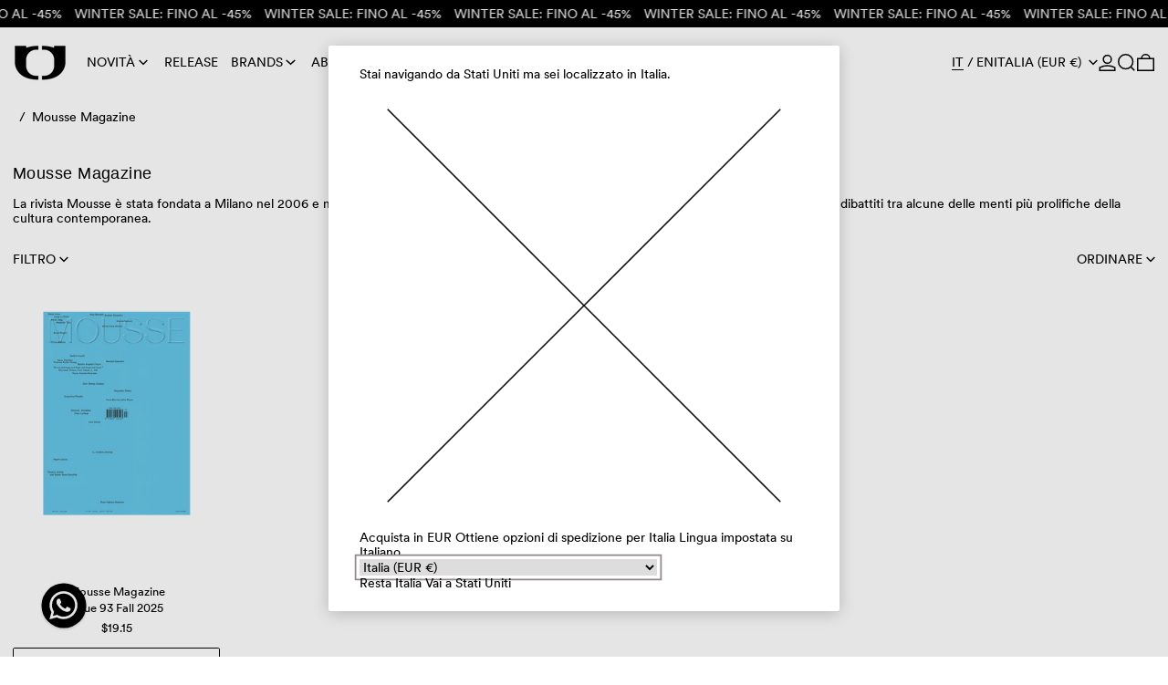

--- FILE ---
content_type: text/css
request_url: https://oneblockdown.com/cdn/shop/t/131/assets/footer.css?v=129968382554868158241751986729
body_size: -346
content:
#footer-grid.list-none{list-style:none}.footer-menu-continer{display:flex;justify-content:space-between;align-items:center}@media (max-width: 768px){.footer-menu-continer{display:flex;justify-content:space-between;flex-direction:column;gap:8px;align-items:center}}#footer-grid.grid{display:grid}#footer-grid.grid-cols-3{grid-template-columns:repeat(3,1fr)}#footer-grid.gap-y-1{grid-gap:1px 0}#footer-grid .hover:text-scheme-accent{color:var(--scheme-accent-color)}#footer-grid.grid>li:last-child{grid-column:2 / 3;justify-self:center}#footer-grid.grid li{margin-bottom:10px;text-align:center}
/*# sourceMappingURL=/cdn/shop/t/131/assets/footer.css.map?v=129968382554868158241751986729 */


--- FILE ---
content_type: application/javascript; charset=utf-8
request_url: https://config.gorgias.chat/bundle-loader/shopify/it-oneblockdown.myshopify.com
body_size: -241
content:
console.warn("No Gorgias chat widget installed or found for this Shopify store (it-oneblockdown).")

--- FILE ---
content_type: text/javascript
request_url: https://oneblockdown.com/cdn/shop/t/131/assets/product-handler.js?v=141420699997506694751768818257
body_size: 464
content:
class VariantPicker extends HTMLElement{constructor(){super()}connectedCallback(){this.querySelectorAll('input[type="radio"]').forEach(input=>{input.addEventListener("change",()=>{this.dispatchEvent(new CustomEvent("baseline:variantpicker:change",{detail:{input},bubbles:!0,composed:!0})),document.querySelectorAll('input[value="'+input.value+'"]').forEach(el=>{el.checked=!0}),document.querySelectorAll('product-form input[name="id"]').forEach(el=>{el.value=input.dataset.variantId}),window.history.replaceState({},"",`${input.dataset.variant}`)})})}}customElements.define("variant-picker",VariantPicker);class ProductInfo extends HTMLElement{constructor(){super()}connectedCallback(){this.setListeners()}setListeners(){document.addEventListener("baseline:variantpicker:change",event=>{this.render(event.detail.input.dataset.variant)})}async render(url){const responseText=await(await fetch(url+"&view=info")).text(),html=new DOMParser().parseFromString(responseText,"text/html");this.sectionsToRender().forEach(selector=>{const newSection=html.querySelector(selector),currentSection=this.querySelector(selector);newSection&&currentSection&&(currentSection.innerHTML=newSection.innerHTML)}),this.setListeners()}sectionsToRender(){return["[data-buy-buttons]"]}}customElements.define("product-info",ProductInfo);class ProductForm extends HTMLElement{constructor(){super()}connectedCallback(){this.querySelector("form").addEventListener("submit",event=>{this.submit(event)})}async submit(event){event.preventDefault(),this.dispatchEvent(new CustomEvent("baseline:productform:loading",{bubbles:!0})),event.preventDefault(),liveRegion(window.theme.strings.loading);const formData=new FormData(event.target),formId=event.target.getAttribute("id"),options=fetchConfigDefaults("application/javascript");formData.append("sections","cart-items,cart-footer,cart-item-count"),formData.append("sections_url",window.location.pathname),options.body=formData,options.headers["X-Requested-With"]="XMLHttpRequest",delete options.headers["Content-Type"];let response,data;if(response=await fetch(`${theme.routes.cart_add_url}`,options),data=await response.json(),data.status){let errors=data.errors||data.description,message=data.description||data.message;const errorDetail={sourceId:formId,variantId:Number(formData.get("id")),errors,message};this.dispatchEvent(new CustomEvent("baseline:productform:error",{detail:errorDetail,bubbles:!0}));const form=this.querySelector("form"),productRootEl=form.closest("[data-product-root]")||null;document.dispatchEvent(new CustomEvent("theme:product:error:add-to-cart",{detail:{productRootEl,form,...errorDetail}}))}else this.dispatchEvent(new CustomEvent("baseline:productform:success",{bubbles:!0})),document.body.dispatchEvent(new CustomEvent("baseline:cart:afteradditem",{bubbles:!0,detail:{response:data,sourceId:formId}}))}}customElements.define("product-form",ProductForm);class StickyQuickBuy extends HTMLElement{constructor(){super(),this.trackerTop=document.querySelector("[data-variant-picker]"),this.trackerBottom=document.querySelector("[data-buy-buttons]")}connectedCallback(){this.setListeners()}setListeners(){this.querySelector("[data-select-variant]").addEventListener("click",()=>{this.toggleVariantPicker()}),this.querySelector("[data-soldout]").addEventListener("click",()=>{this.toggleVariantPicker()}),this.addEventListener("baseline:productform:success",()=>{this.resetModal()}),window.addEventListener("scroll",()=>{this.handleVisibility()})}handleVisibility(){const isTopVisible=this.isElementVisible(this.trackerTop),isBottomVisible=this.isElementVisible(this.trackerBottom),trackerVisible=isTopVisible||isBottomVisible;this.toggleAttribute("active",!trackerVisible)}resetModal(){this.querySelector("[data-variants]").toggleAttribute("open",!1),this.querySelector("input:checked").checked=!1}toggleVariantPicker(){this.querySelector("[data-variants]").toggleAttribute("open")}isElementVisible(element){const rect=element.getBoundingClientRect();return rect.top>=0&&rect.left>=0&&rect.bottom<=(window.innerHeight||document.documentElement.clientHeight)&&rect.right<=(window.innerWidth||document.documentElement.clientWidth)}}customElements.define("sticky-quick-buy",StickyQuickBuy);
//# sourceMappingURL=/cdn/shop/t/131/assets/product-handler.js.map?v=141420699997506694751768818257


--- FILE ---
content_type: text/javascript
request_url: https://oneblockdown.com/cdn/shop/t/131/assets/notify-me.js?v=151446661757864996361751986742
body_size: 626
content:
class NotifyMe extends HTMLElement{constructor(){super(),this.selectedVariant=null,this.trigger=document.querySelector(".notify_button"),this.buttonSubmit=this.querySelector("#notify_me"),this.email=this.querySelector("#notify_email"),this.select=document.querySelector("#notify_variant"),this.dialog=this.querySelector(".dialog__notify-me"),this.dialogContainer=this.querySelector(".dialog__body"),this.dialog_notify=this.querySelector(".dialog__success"),this.email_error=this.querySelector(".error_notification"),this.close_dialog=this.querySelector("#close-notify");const variantsElement=document.querySelector(".all-variants");this.variants=variantsElement?.innerText?JSON.parse(variantsElement.innerText):[],this.product_id=this.select.dataset.product,this.notifyTitle=this.querySelector("#notify_title"),this.notifyTitleSuccess=this.querySelector("#notify_title_success"),this.buildSelect(this.findVariants(this.color)),this.addEvents(),document.addEventListener("click",this.closeDialog.bind(this)),document.addEventListener("variant:changed",e=>{const variant=e.detail.variantValue;this.buildSelect(this.findVariants(variant)),this.select.value=variant.id})}buildSelect(variants){this.select.innerHTML="",variants.forEach(variant=>{let option=document.createElement("option");option.text=variant.title,option.value=variant.id,this.select.appendChild(option)});const variantId=variants[0]?.id||"";this.selectedVariant=this.getSelectedVariant(variantId)}getSelectedVariant(variantId){return new URLSearchParams(window.location.search).get("variant")||variantId}findVariants(color){return Object.entries(this.variants).filter(([key,value])=>value.option1===color&&value.available==!1).map(([key,value])=>value)}openDialog(){this.dialog.showModal()}closeDialog(event){(event.target.matches("#close-notify, #close-notify *")||event.target.matches(".dialog__success button, .dialog__success button label"))&&this.dialog.close(),event.target.contains(this.dialog)&&this.dialog.close()}addEvents(){const self=this;this.trigger.addEventListener("click",e=>{e.preventDefault(),this.dialogContainer.classList.remove("hidden"),this.dialog_notify.classList.add("hidden"),self.openDialog()}),this.buttonSubmit.addEventListener("click",async event=>{event.preventDefault(),this.createBIS.bind(this)()}),this.email.addEventListener("click",()=>{this.email.closest(".field_email").classList.contains("field--error")&&(this.email.closest(".field_email").classList.remove("field--error"),this.email_error.classList.add("hidden"))}),this.close_dialog.addEventListener("click",this.closeDialog.bind(this))}async createBIS(){const email=this.email.value,variantId=this.selectedVariant,email_regex=/^(?:[a-z0-9!#$%&'*+/=?^_`{|}~-]+(?:\.[a-z0-9!#$%&'*+/=?^_`{|}~-]+)*|'(?:[\x01-\x08\x0b\x0c\x0e-\x1f\x21\x23-\x5b\x5d-\x7f]|\\[\x01-\x09\x0b\x0c\x0e-\x7f])*')@(?:(?:[a-z0-9](?:[a-z0-9-]*[a-z0-9])?\.)+[a-z0-9](?:[a-z0-9-]*[a-z0-9])?|\[(?:(?:(2(5[0-5]|[0-4][0-9])|1[0-9][0-9]|[1-9]?[0-9]))\.){3}(?:(2(5[0-5]|[0-4][0-9])|1[0-9][0-9]|[1-9]?[0-9])|[a-z0-9-]*[a-z0-9]:(?:[\x01-\x08\x0b\x0c\x0e-\x1f\x21-\x5a\x53-\x7f]|\\[\x01-\x09\x0b\x0c\x0e-\x7f])+)\])$/i;if(!email.match(email_regex)){this.email.closest(".field_email").classList.add("field--error"),this.email_error.classList.remove("hidden");return}this.email.closest(".field_email").classList.remove("field--error");const data={data:{type:"back-in-stock-subscription",attributes:{channels:["EMAIL"],profile:{data:{type:"profile",attributes:{email:`${email}`}}}},relationships:{variant:{data:{type:"catalog-variant",id:`$shopify:::$default:::${variantId}`}}}}};await fetch(window.klaviyo.api,{method:"POST",headers:{accept:"application/vnd.api+json","content-type":"application/vnd.api+json",revision:"2024-10-15"},body:JSON.stringify(data)}),this.notificationCallback(),fbq("track","CompleteRegistration")}notificationCallback(){this.classList.add("notification"),this.dialogContainer.classList.add("hidden"),this.dialog_notify.classList.remove("hidden"),this.notifyTitle.classList.add("hidden"),this.notifyTitleSuccess.classList.remove("hidden"),this.email.value=""}}customElements.define("notify-me",NotifyMe);
//# sourceMappingURL=/cdn/shop/t/131/assets/notify-me.js.map?v=151446661757864996361751986742


--- FILE ---
content_type: text/javascript
request_url: https://oneblockdown.com/cdn/shop/t/131/assets/images.js?v=82802382427156187971751986736
body_size: -386
content:
class ImageWithPlaceholder extends HTMLElement{constructor(){super(),this.imageEl=this.querySelector("img"),this.imageEl&&(this.loaded=this.imageEl.complete,this.loaded===!1&&this.imageEl.addEventListener("load",this.imageLoadedHandler.bind(this)))}get loaded(){return this._loaded}set loaded(value){this._loaded=value,this.imageEl.classList.toggle("is-complete",value)}imageLoadedHandler(e){this.loaded=this.imageEl.complete,this.imageEl.removeEventListener("load",this.imageLoadedHandler)}}customElements.define("image-with-placeholder",ImageWithPlaceholder);
//# sourceMappingURL=/cdn/shop/t/131/assets/images.js.map?v=82802382427156187971751986736


--- FILE ---
content_type: text/javascript
request_url: https://oneblockdown.com/cdn/shop/t/131/assets/carousel.js?v=80200836579304856071756976621
body_size: -432
content:
class Carousel extends HTMLElement{constructor(){super(),this.sectionId=this.dataset.sectionId,this.pagination=this.dataset.pagination==="true",this.spaceBetween=10,this.swiper=null}connectedCallback(){this.init()}init(){this.swiper||!this.querySelector(".swiper-container")||this.enableSwiper(this.getSwiperConfig())}getSwiperConfig(){const config={spaceBetween:this.spaceBetween,slidesPerView:"auto",freeMode:{enabled:!0,sticky:!0},mousewheel:{forceToAxis:!0,sensitivity:.1},speed:700};return this.pagination&&(config.pagination={el:`.${this.sectionId} .swiper-pagination`,type:"progressbar"}),config}enableSwiper(config){this.swiper=new Swiper(this.querySelector(".swiper-container"),config)}}class CollectionCarousel extends Carousel{}customElements.get("obd-carousel")||customElements.define("obd-carousel",Carousel),customElements.get("collection-carousel")||customElements.define("collection-carousel",CollectionCarousel);
//# sourceMappingURL=/cdn/shop/t/131/assets/carousel.js.map?v=80200836579304856071756976621


--- FILE ---
content_type: application/javascript; charset=utf-8
request_url: https://cs.iubenda.com/cookie-solution/confs/js/75810920.js
body_size: -223
content:
_iub.csRC = { consApiKey: 'EK07TKrHJh1B27y0QP3wAM1oiZyw3fv8', showBranding: false, publicId: '86cdf456-6db6-11ee-8bfc-5ad8d8c564c0', floatingGroup: false };
_iub.csEnabled = true;
_iub.csPurposes = [1,2,5,4,3,"sh","adv","s","sd9"];
_iub.cpUpd = 1749454642;
_iub.csT = 2.0;
_iub.googleConsentModeV2 = true;
_iub.totalNumberOfProviders = 23;


--- FILE ---
content_type: application/javascript; charset=utf-8
request_url: https://searchanise-ef84.kxcdn.com/preload_data.3w8j1g7E9B.js
body_size: 10861
content:
window.Searchanise.preloadedSuggestions=['air max','new balance','heritage 6 inch lace up waterproof boot x one block down','air max 95','travis scott','one block down','cp company','our legacy','air max plus','air max 1','nike shox','air force 1','asics gel kayano 14','the north face','carhartt wip','adidas samba','inter milan','asics gel','air force','nike nocta','adidas spezial','shox tl','t shirt','north face','nike air max','new era','asics gel nyc','new balance 9060','nike tn','air max 95 sp x undefeated','air jordan','on cloud','shox r4','gel kayano 14','jordan retro','carhartt jacket','asics gel kayano','nike tech','dr martens','jordan 1 low','salomon xt-6','air max 90','arc teryx','nike air max plus','adidas gazelle','new balance 1906','nike shox tl','big boy','dunk low','birkenstock boston','long sleeve','nike acg','asics kayano 14','nike air max 95','asics kayano','jordan 1 high','c.p company','off white','air jordan 4','solo swoosh','samba og','nike cortez','handball spezial','gel kayano','puma speedcat','new balance 990','nike air max 1','air jordan 1','and wander','nike dunk','fucking awesome','new balance 530','nike air','on running','shox ride 2','adidas superstar','bad bunny','down jacket','air max 97','evo sl','salomon xt','mars yard','adidas campus','nike shox r4','fear of god','gore tex','air jordan 3','tom sachs','nike air force','martine rose','salomon xt 6','gel nyc','nike mid','air max dn','nike solo swoosh','asics nyc','carhartt og','new balance 1000','nike air force 1','track pant','new balance 550','polo ralph lauren','new balance 740','pantaloni corti','jordan 4 retro','asics gel 1130','shorts man','nike vomero','inter milan tech','ralph lauren','leather jacket','nike x nocta','track pants','nike x','air max sndr','one block','adidas originals','air max tn','t shirts','track suit','stan smith','nike dunk low','black cat','polar big boy','nike levis','new balance 991','hoka one one','porter yoshida','new era cap','double knee','dc shoes','samba lt','zip hoodie','gazelle indoor','active jacket','nike shox ride 2','new balance 2002','puma mostro','air rift','nike vomero 5','track jacket','air force 3','levi\'s nike','air force one','wales bonner','stora skuggan','vomero plus','a ma maniere','puffer jacket','inter nike','tn nike','carhartt detroit','cp company jacket','nike mind','adidas handball spezial','acs pro','vans slip on','wacko maria','new balance 992','inter tech','adidas bape','new balance 2002r','air max tl','vans otw','air penny 2','nike sb','adidas spzl','needles pant','nike air max 90','travis scott jordan','the north face jacket','willy chavarria','levis nike','tech fleece','air max 9','adidas evo sl','bucket hat','vans authentic','nike air rift','tn shirt','adidas evo','public possession','sneakers nike','kangol hat','nike total 90','campus 00s','wave prophecy','co company','gazelle bold','nike dn','nike sneakers','shox ride','nike mind 001','on cloudtilt','timberland boots','adidas donna','fred perry','polar skate','adidas japan','baggy jeans','bomber jacket','landon pant','south2 west8','puma ballet','jordan low','slip on','adidas x','cecilie bahnsen','nike fleece','nike nrg','andersson bell','spezial adidas','our legacy jeans','nike donna','adidas samba og','asics gel-kayano 14','nike tech woven','nike shoes','nike rift','nike air max dn','cargo pants','nike inter','air jordan 1 low','asics gel 14','polo sport','gramicci short','sneakers donna','adidas original','cp company beanie','jeans baggy','vans old skool','carhartt pants','comme des garcons','the north','jordan 4 black','nike patta','asics kayano 20','inter milan tech fleece','rare air','idea cap','the north face nuptse','nike tl','nike pants','cactus jack','adidas taekwondo','birkenstock arizona','snow peak','gel-quantum kinetic','chase b','north face jacket','felpa zip','clarks wallabee','tee shirt','one star','nike solo','tote bag','detroit jacket','jordan gs','single knee','adizero evo sl','puma la','nike tuned','mizuno wave prophecy','single knee pant','gift card','track top','nike scarpe','samba xlg','costumi da bagno','nike ispa','hoka mafate','base camp','thermoball traction mule v','nike sndr','air max dn8','salomon acs','nike zoom vomero 5','old skool','norda run','adidas tokyo','air ma','new balance 1906r','nike jordan','salomon gtx','nike x levis','jordan x','roa hiking','jordan retro 4','air max tl 2.5','song for the mute','polo shirt','acg moc','nike pegasus','jordan 1 low og','air moc','yeezy slides','nocta hot step 2','jordan 1 mid','pantaloni tuta','air jordan 5','carhartt active jacket','nigel sylvester','nike zoom','salomon xt-4','new balance 2010','air max 95 neon','jordan brand','mizuno wave rider 10','varsity jacket','as roma','nike wool classics','dd shell','samba adidas','arcteryx beanie','scarpe uomo','bape adidas','engineered garments','salomon advanced','jordan 1 bred','asics gt 2160','swim short','nike air max dn8','adidas clot','nike t90','asics cecilie','new balance 993','spezial donna','gel kayano 20','c p company','nike tech fleece','denim jacket','inter nike tech','bird head toque','asic gel kayano 14','stussy t shirt','third cut','tank top','nike t shirt','black shoes','new balance 2000','tn t shirt','adidas samba lt','keen shanti','adidas sneakers','mizuno wave','sweat pants','air jordan 1 high','nocta fleece','running shoes','asics kinetic','asic gel kayano','story mfg','air max 95 og','nike hoodie','air max 180','white sneakers','tuta nike','air max 95 levi','one blo','all star','the north face 1996','adidas gazelle indoor','shell jacket','scarpe nike','new bala','asics quantum','air tech','thermoball traction','new balance 204','wave rider 10','nike shirt','new york yankees','zip up','on cloudmonster','converse chuck 70','jordan x travis scott','kiko kostadinov','red jacket','nike x one block down','adidas handball','brain dead','adidas athletics','oakley sunglasses','asics gel-1130','boston birkenstock','tech challenge','asics gel-nyc','adidas gazelle bold','longsleeve shirt','carhart jacket','super star','echo clog','this is never that','samba donna','converse stussy','adidas special','oakley factory team','one block down beanie','pegasus premium','levi’s x nike','pantaloncini corti','black footwear','og detroit jacket','adidas x bape','new balance 998','jordan union','camo pants','nike tech inter','asics nimbus','carhartt active','big boy jeans','new balance 204l','jordan 4 gs','asics cumulus','mizuno prophecy','nike pant','cp comp','needles track jacket','new balance donna','asic gel 1130','jordan 4 black cat','needles h','salomon xt 4','nike men','jordan high','nike shox ride','adidas sl','nike jacket','og active jacket','vans knu skool','nike x off white','puma palermo','nocta hot step','made in germany','air max 90 sp x patta waves','nike clogposite','new era 59fifty','levis baggy','air max one','carhartt pant','tuta inter','air tech challenge','embroidered logo hoodie zip','oakley jacket','potato head','adidas campus 00s','carhartt brandon','jumpman jack','nike one block down','jordan 3 black cat','1996 retro nuptse jacket','nike levi','levi’s nike','dickies pant','new bal','air jordan 11','denim jeans','pop magazine','carhartt hat','og active','salomon acs pro','air force 1 low','asics gel-kayano','cappello new era','nike r4','nocta nike','og detroit','mars yard 3.0 x tom sachs','stan smith 80s','adidas spezial handball','niko june','asic kayano','jordan 1 travis scott','one block down jacket','nike woven','new balanc','adidas shorts','nike running','the face','nike cap','north face nuptse','our legacy boot','nike zoom vomero','nike air max 97','life is unfair','half cab','air penny','brandon pant','air ship','cardigan uomo','levi nike','carhartt wip og','men nike','march madness','air humara','adidas london','gazelle adidas','pantaloni nike','the north face himalayan','jordan 3 retro','vans lx','alpha sv','winter sale','asics gel quantum kinetic','vans slip','ugg ultra mini','samba bape','levis jeans','adidas samba donna','jordan og','adizero evo','skate baggy 5 pocket','tn tee','inter milan nike','asic gel','adidas megaride','denali jacket','wave rider','ac milan','asics gel quantum','real tree','air max plus tn','salomon x','asics gel nimbus','new balance 574','levis barbour','nike vomero plus','weird walk','asics shoes','living proof','red bull','patta nike','costume uomo','adidas sneaker','escentric molecules','adidas adizero','carhartt cap','asics gt','adidas og','air max 98','new york','skull cap','nike sunder','polo ralph','basketball shoes','pop trading company','raw denim','timberland htc','vast cut','salehe bembury','nike shorts','asics gel kayano 12.1','adidas x clot','xt-6 gtx','rain jacket','jordan 1 unc','football jersey','jordan 11 retro','scarpe adidas','asics gel 1','dime pants','adidas pants','sebago donna','jordan travis scott','black pants','puma suede','zoom vomero','adidas wales bonner','needles track','tech woven','nike felpa','vans knu','techno is','nike ja 3','magazine b','double knee pant','adidas fear of god','carhartt single knee','nike nigo','asics gel ny','a magazine','stüssy beanie','scarpe donna','air for','adidas sl 72','nike t-shirt','air max waffle','ensemble nike','t sh','felpa nike','nike shoe','new balance 99','jordan td','nike tech woven inter','adidas climacool','nike tuta','fall/winter 24','adidas bad bunny','retro jordan','new balance 327','duffle bag','tent mule','one block down puffer','max plus','mercedes bad bunny','flared jeans','simple pant','asics gel cumulus','one block dow','nike x patta','adios pro 4','adidas jacket','x nike','post archive faction','one block down shirt','occhiali da sole','diemme boots','nike air 180','x alp','nike air max tl 2.5','never sleep','camion boot','cap new era','field general','inter tech fleece','nike tn shoe','dickies double knee','jordan 1 og','raf simons','full zip','air trainer','nike air max sndr','red leather jacket','quantum kinetic','nike track','nike vaporfly','asics gel kinetic','t-shirt long sleeve','the nort face','all black footwear','called home','nike black','air jordan 10','converse leather','martin rose','base camp duffel','asics jjjjound','adidas gaz','tn t-shirt','nike waffle','jordan travis','nike vest','carhartt jeans','calze nike','carhartt shorts','nike short','giacca pelle','converse cons','nike force','asics nimbus 9','vans vault','air plus','half zip','gel asics','cargo pant','wool classic','camo jacket','xa pro','nike air 95','carhartt shirt','oneblock down','carhartt wip jacket','air jordan 4 retro','nike tracksuit','nike shox 2','hydro moc','asics skyhand','zip up hoodie','our legacy belt','nike plus','jeans levis','air mac','new balance 610','barbour levis','manica lunga','long sleeves','adidas nere','puma talon','giacca carhartt','samba og donna','note shops','nike spiridon','swim shorts','white cement','jordan air','shorts carhartt','pink foam','scarpe nere','north face duffel','edison chen','salomon whisper','adidas original spezial','air jordan 2','bape x adidas','air force 1 nocta','jumpman jack x travis scott','nike dn8','new balance usa','nike tempo','new balance 1906 a','jordan sneakers','puma clyde','shox donna','nike swoosh','skate baggy','trapper hat','converse one star','nocta jacket','carhartt cargo','adidas scarpe','nike shoc','carhartt og active','adidas track','nrg tech fleece','costume da bagno donna','hoka speed','air max plus 3','nike gato','cappelli uomo','gel styrax','asics gel quantum 360','nike uomo','nike martine rose','nike mars','oakley kato','gel kaya','nike tom','new era hat','superstar vintage','clôt adidas','water short','levi s','air jordan 6','our legacy third cut','yeezy slide','giacca in pelle','tuta adidas','nike air max tl','authentic vans','adidas spe','asics gt-2160','carhartt coat','chuck taylor','xt slate','new balance 480','gel quantum','dickies jacket','water bottle','puma speed','needles pants','tech inter','adidas sl72','new balance loafer','salomon speedcross','adidas xlg','nike sacai','hoka bondi','idea hat','jordan 4 retro white','nike off white','one block down nike','shoulder bag','nike tech nocta','crew neck','asics x','a cold wall','nike tech inter milan','work jacket','north face thermoball','winter boot','nike vomero donna','one block do','nike sneaker','ciabatte da','calzature donna','retro nuptse','oasis adidas','adidas pro','one star academy pro','red sneakers','adidas pant','jordan era','air max nike','on cloud 6','nike air pegasus','nike killshot 2','t-shirt nike','concrete boys','air max patta','air jordan 3 retro','jordan retro 3','nike scorpion','speed cat','show tl','black cap','nike supreme','arizona birkenstock','air max 97 inter','crocs echo','merrell hydro','denim shorts','new balance 650','gramicci hat','felpa nera','wind jacket','polar skate co','needles track pant','nike ld','beta sl','air force nocta','dr marten','black jeans','air force fresh','under were','adidas campus 00','car lux','ski jacket','giacca sci','cortez nike','vomero premium','fear of god essentials','adidas la 1','asics ka','base camp duffel small','north face mule','adios pro','nike muse','this is','asics men','fear of god athletics','dickies pants','nike craft','air max 95 levis','rainbow bar','levis skate','gramicci pantaloni','nike air ma','carhartt og detroit','salomon xt whisper','brandon short','a$ap rocky','s dunk','carhartt detroit jacket','carhartt short','t-shirt tn','tn jersey','t shirt over','asics nyc gel','dickies shorts','our legacy shirt','stüssy tshirt','cp compan','salomon xt-6 gtx','asics ub','acg nike','air max muse','jordan scarpe','one block down reverse','crocs salehe','shox nike','adidas yeezy','nocta tech fleece','stussy cap','jordan 3 black','felpa con cappuccio','nike field general','wide leg','air force 1 fresh','carhartt double knee','xt whisper','yeezy 350 v2','one block down t shirt','b magazine','converse x','asics scarpe','chuck 70 ox','knu skool','dunk low retro','adidas bold','on scarpe','air max 96','gh bass','gel-quantum 360 viii','carhartt double','jordan ps','nocta puffer','red leather','no problemo','on run','nike tabi','link puffer','j eongl i','gel nimbus 10.1','nike he','red and black','carhartt t-shirt','shox z','martine rose nike','umbro pants','shox nz','idea techno','umbro mask','spezial comfort','classic dan','sneakers adidas','on shoes','pant nike','nike nocta tracksuit','tech nike','air max men','mafate speed 2','tor summit','gilet vest','sneaker donna','perf cap','timberlands boat','cap one block down','nike high','vans on','popular front','asics kaya','adidas e','air jordan retro','adidas super','jordan 1 high og','carhartt pantaloni','dri fit','hot step','quarter zip','nike forcé 1','polar jeans','adidas benito','cp company goggle','jean shorts','carhartt single','stussy hoodie','converse all star','felpa uomo','travis scott jordan 1','nike jacquemus','sporty & rich','converse ox','carhartt wip pant','nike hot step 2','cappelli new era','one block down hat','new balance 997','air max plus sp','9060 new balance','nike air jordan 1','x nocta','north face himalayan','leather vest','cp com','nike lab','nike max','north face denali','gel quantum kinetic','tn air max','car tag','nike wool','one block down giubotto','reebok pump','comme des','nike p6000','trucker hat','one star pro','air tech challenge ii','new balance 1080','fear of','new balance 1010','one block down cap','nike alphafly 3','schott perfecto','carhartt duck','inter acg','asics shushu','jeans denim','air max goadome','6 a ma maniere','thermoball traction mule','black friday','asics quantum viii','spezial blu','nike shox z','long sleeve tee','zig-zag x one block down','jacket carhartt','lucien clark','levi’s jeans','thrasher magazine','yoshida porter','speedcat go','black university','asics gtx','hat bucket','asics gel nimbus 10.1','gel-kinetic fluent','baggy denim','ora primo','over pants','air max 90 patta','special adidas','felpa con zip','nike tshirt','beach towel','men shorts','t d','leather shoes','tn shirts','landon short','noah barbour','nylon pants','long sleeve shirt','nike acg air moc','orange pants','mafate speed 4','sneakers pelle','adidas pelle','nike wool classic','nocta pants','vans old','stussy shirt','pantaloni uomo','nike jordan 4','adidas super star','oakley radar','990 new balance','air nike','puma x','inter felpa','keen jasper','adidas dime','pantaloncini nike','gramicci denim','human made','nike suit','w shox tl','speedcat ballet','air foamposite','suicoke zavo','retro super future','jordan 1 hi','nike air plus','one block down pants','new balance made','inter tracksuit','jordan shoes','climbing pants','premium 6 inch lace up','magliette maniche corte','nike mens alpafly next% 3','yeti roadie','tn gloves','good morning tapes','cargo shorts','jordan 2 retro','asics donna','north face 700','asics gel-nimbus 10.1','acs pro gtx','asics gel kayano 20','fleece jacket','nike hat','cappelli lana','vans parra','levi\'s　lvc','shushu tong','the north face ciabatte','mule v','coat jacket','mule north face','asics gel k','north face down','adidas samba x wales bonner','knee pant','sneakers on','tom sach','nike mars yard','scarpe saldo','giacca schott','nike blu','carhartt giacca','sneakers mid','on runn','clark wallabee','eau de parfum','asics kayano 12.1','air max waffle sp','air max donna','scarpe da corsa','giubbotto invernale','yardsale jeans','adidas sneaker donna','carhartt vest','air max 5','ciabatte nike','nike air dn','carhart wip','converse chuck','oakley shorts','air force 1 mid','pap magazine','mizuno prophecy ls','one block down hoodie','nike ss25','gel nimbus','italia t shirt','one black down','football shirt','puma sneakers','abbigliamento donna','carhartt tote','new balan','magazine f','lunar roam','adidas song for the mute','essentials of god','adidas stan smith','jordan 6 retro','nike t','converse chuck taylor','pantaloncini uomo','hot step 2','mizuno mxr','ramsey monk','tn scarpe','pantaloni carhartt','adidas shoes','xt-4 og','gel-kayano 14 asics','palm angels','jeans uomo','shock tl','sneakers in sale','pantaloni one block down','jordan 8 retro','parfum comme des garcons','stussy thermal','adidas x wales bonner','travis scott scarpa','air max neon','ts hirt','kayano asics','stussy jersey','air pegasus','air max dn 8','human race','japan s','sb nike','dog ear','nike ensemble','x stussy','inter woven','og single knee pant','above the clouds','extra fine merino wool goggle beanie','giacca jeans','dunk lo','hat fur','nike ld 1000','air penny ii','nike total','3 retro gs','air fo','polar big bo','air jor','air trainer 1','nike magmascape','inter jacket','sneakers no','nike jordan 1','fc inter','yeezy boost','nike shock tl','vans reissue','himalayan down parka','adidas spez','scarpe jordan','reebok club c','t shirt tn','zig zag','nike attack','black toe','pantaloni tuta nike tech','nike air max plus tn','la sportiva','air zoom','nike huarache','new balance 1906l','air force 1 white','ski mask','gramicci and wander','nike air tech challenge','air max 2.5','carhartt hoodie','campus e','nike travis','adidas samba xlg','nike white','felpe nike','w adidas','asics sneakers','logo hoodie zip','air m','cappelli i','gamma blue','white big','bad bunny x mercedes','nike nz','cappello cp company','traction mule','nike og','reebok club c 85 vintage','sneakers blu','the north face pantofole','cap new york','levi\'s barbour','nike pants acg','nike shox lt','ugg mini','giacca uomo','fuckin awesome','ugg uomo','clyde mij sorayama','protection pack','new era yankees','hat new','nike air force 3','adidas spezial donna','pants nike','porter-yoshida & co','veste nike','blue tint','cave stone','nike the','nocta glide','t90 shox','adidas sale','ci company','cp company bag','nike levi\'s','mlb hat','nike dri fit','w mega ghostride','handball special','summer sale','nike socks','ds trainer','new balance shoes','asics us','shox blu','sebago dan','predator megaride','asics k','air jordan 6 retro','gel quantum 360','mafate speed','mizuno wave prophecy ls','air force mid','jordan unc','adidas origin','drop pasqua','air max craze','wave prophecy ls','zoom vomero 5','sl 72 rs','carhartt single knee pant','nike fly','nike low','adidas ballet','knit vest','nike gs','gel kinetic','sneeze mag','leather active','nike sale','air max t','flame cap','made in usa','sporty rich','jacket nike','stussy shorts','canada goose','nike ride 2','air max plus drift','one block down x nike','high top sneaker','white sneaker','jordan x nigel sylvester','bike air','spezial handball','giacca inter','kinetic fluent','nike abbigliamento','needles had','puma skepta','roa katharina','dr mart','air max plus og','converse weapon','nike air zoom','nike gore','air force low','jordan one','jersey shirt','nike book','air jordan 1 retro','gramicci gadget','air jordan 1 85','nike air max 97 inter','jordan donna','cp company dd shell','big bubble','air max 97 gold','air pegasus wave','inter tuta','book works','sweat pant','nike joggers','nrg nike','yeti tundra 45','air zoospiridon','stone island','vans era','nike sweat','nrg tech','campus nere','asics gel-quantum','adidas baggy','nrg soloswoosh','giacca di pelle','jacket red','nike nocta fleece','nike terminator','union la','mountain jacket','down puffer','carhartt invincible','zoom field','awake ny','jordan air 1','nike spiridon cage 2','uomo felpe','adidas teamgeist','nocta hot step 1','jordan pant','nike goadome','adidas chavarria','hoodie felpa','scarpe da donna','pile uomo','jordan 4 air black','madison baggy fit denim','carhartt beanie','black cat 4','she’ll jacket','vans pearlized','lx old skool 36 pearlized','w nuptse jacket','gramicci accessori','nike dunk low nike','shell cp company','c.p compan','scarpe ha','carhartt detroit og','levi’s barbour','scarpe timberland','barbour x levis','thermoball traction v','pile north face','x martine rose','saucony progrid','adizero sl','hmlyn baltoro jacket','san francisco','new balance abzorb 2000','solar red','air force 3 low sp','jordan 5 tokyo','carhartt simple pant','cp company hat','nocta pant','north face coat','acg phassad','sleeve ter','mars yard 3.0','retro og white','puma rose','adidas adizero evo sl','gramicci pant','ava rover','nike ava','surf pants','winter jackets','sweat nike','felpa cappuccio','adidas original men','nike sndr gore tex','jordan 4 white','felpa one block down','low s','air max 95 big bubble','rayon vert','blue spark','button up','air jordan black cat','otw vans','nike man','ambush nike','gel-quantum 360 viii asics','ew balance','jordan 1 chicago','clot superstar','base camp duffel large','baggy sweatpants','hoka stinson','w gel-1130','w handball spezial','detroit og','arcteryx mantis 1','warm up','carhartt panta','samba w','climacool laced','takumi sen','running shorts','cp jacket','nike du','fear of god adidas','mizuno wave rider','salomon speedcross 3','salomon rx','nrg track pant x patta','soccer jersey','the nort','summer shoes','purple haze','nike tn air max plus','la francé','adidas originals handball spezial','needles h.d','jordan 4 white cement','tee shirts','the north face bag','molecule 01 patchouli','nike lunar','rugby polo','salomon xt-whisper','gel ny','big ol','water short stock','boat shoe','nadia lee cohen','stussy tee','shox tl black','nike project','adidas predator','converse x stussy','jordan 3 seoul','t shirt nike','adidas x bad bunny','tn tshirt','asics quantum 360','question mid','off white nike','short nike','black nike','nike tl 2.5','post archive','sneakers gazelle','asics gel nyc grey','lx authentic reissue 44','asics story mfg','bape sta','pantaloni adidas','asics story','adidas adi','nike air max muse','nike run','sneakers gs','air max 85','landon pants','nike lebron','puma speedcat ballet','carhartt landon','one block down x','air max 94','solo man','a bathing ape','adidas originals gazelle','gel kinetic fluent','scarpe bianche','double knee carhartt','air max og','scarpe asics','song for','felpa senza cappuccio','storm mask','asics kiko','big boy pants','nocta tech','air max ultra','adidas campus donna','asics gel quantum 360 viii','asics fluent','all star converse','porta carte','nike ld-1000','w shox','samba nere','adidas track pants','our le','nike court','new balance 808','jacquemus nike','air jordan black','hooded vista','brick by brick','pantaloncini cargo','women new balance','goggle beanie','hoka mafate speed 4','asics gel kay','air max sunder','chuck 70 hi','carhartt nelson','felpa rosa','air jordan 12','nike air max scorpion','w samba og','key holder','carta regalo','air max 97 silver','jordan 4 retro black','air max tempo','jeans carhartt','back pack','cappellino con visiera','jeans slim fit','nike felpe','t-shirt uomo','beta ar','new balance 1500','nocta nrg','clima cool','long sleeve tshirt','timberland donna','lx authentic','jordan bred','nike moc','air jordan 85','on block down','retro denali','htc belt','carhartt jackets','w samba','cp company shell','work pant','nike air max 180','tn one block down','paper work','everyday socks','nike tn t','nike shock','nike fit','t shirt manica lunga','jordan 5 low','campus 80s','nike solo swoosh fleece pant','new balance m','adidas rosa','jordan retro 11','new balance made in usa','jordan 11 grey','da palestra','t-shirt oversize','blue sneakers','cole cargo pant','skyhand og','air zoom flight 95','asics gel 360','polar jean','adidas zx','jacket le','one shox nz','nike so','denim panta','superstar vintage made in germany','single knee carhartt','te north face','snowboard jacket','long sleeve graphic','gramicci bag','logo leg','ciabatte the north face','cp company metropolis','carhartt wi','carhartt ar','cp company cappello','polar beanie','asics ge','jordan 3 retro family affair','cappello inverno','active jacket winter','cp compa','the north face thermoball traction mule v','jordan low 1','c.p company beanie','mens jeans','new era harris tweed trapper cap','levi barbour','thermoball traction mule v the north face','loose pant','jordan low zion','jordan zion','the north face base camp','air max 7','super star adidas','clean up','the north face 700','adidas t','spezial adidas donna','jordan lo','ace jacket','umbro hoodie','giacche pelle','jordan tokyo','trag top','pantaloni jeans','n o balance','polar cap','nike shox nz','air jordan hi','no faith','cp company cargo','ai jordan 1','a sics','nike red','air force one nike','ys sweatshirt','sweatshirt zip','nike classic','nike footwear','air max fire','cintura uomo','carhartt det','air max 95 blue tint','virgil abloh','new balance made in','jordan x travis','air max gold','latitude flight','black samba','north face jackets','991 new balance','merrell hydro mule','air jordan 1 low og','nike scarp','corti m','clot polo','block down','retaw allen','goggle beanie c.p company','j eongli','dickies ton','jordan 4 union','birkenstock arizona sfb','nike sp','tech nocta','nike wo','adidas zero','scarpa uomo','dime jacket','adidas clima cool','t90 shox magia sp','penny loafer','air max levis','levi\'s x nike','baggy jeans x nike','nike levi’s','hoka cielo','north face mountain','jordan hex','men’s nike','new balance scarpe','samba lt w','birkenstock eva','adidas superstar 2','tuta x','nike air superfly','oakley flight latitude','asics red','dickies short','bucket hats','waist pack','stussy jeans','shorts nike','size guide','stussy short','sense flyknit','zio hoodie','on post','boat shoes','t max','lowell 4 eye shoe','extreme pile pullover','jordan nigel','japan adidas','adidas tee','new balance 1300','max craze','beanie cp','og ruby','orange classic','jordan uomo','nike pegasus 2005','this never that','nike clog','shirt blue','one block down t-shirt','nike vapormax','one blockdown','y shirt','neck warmer','red tshirt','comme des garçons parfum','travis scot','jordan jumpman jack','cloud on','jordan white','jordan black cat','air max 95 of air','inter mil','camo shorts','salehe bembury x the pollex clog toddler','air max pl','asics mfg','polar shirt','chore coat','los angeles','gazelle sneakers','adidas running','club cap','red shoes','yeti roadie 60','superstar 82 x song for the mute','air flightposite qs triple black','asics gel nimbus 9','dust magazine','air max sp','molecule 01 mandarin','dime baggy','air rif','vapor max','felpe nere','shoes sale','nike air max 95 og','gazelle spezial','adidas tuta','shorts jeans','pantaloni nylon','t-shirt a manica lunga','mei ballet','jordan x a ma maniere','made in usa new balance','the face magazine','one block down inter','stussy longsleeve','samba og black','carhartt regular cargo','j1 low','asics gel styrax','adidas wales','adidas argento','metallic silver','out legacy','air max 270','tn air max plus','barbour noah','above shirt','nike killshot','air force 07','echo crocs','nike ari','adidas originals men’s','our legacy camion boot','jordan bambino','nike jogger','jordan mid','carhartt wip brandon jeans','nike top','xt 6 gtx','clarks originals','t90 sp','cortez men','adidas adv','nike air max tn','jordan 12 retro','nike soloswoosh','sporty and rich','dime classic logo','face bea','hydro slide','air max plus one block down','club c','big boy short','nike air footscape woven','pantaloni dickies','nike reverse','scarpe basket','t shirt one block down','new ba','nike foamposite','super baggy','beanie hat','tn plus','retro high','in cloud','adidas lt','cole cargo','nike xxl','latitude flex','pantalone tuta','adidas track top red','puma army trainer','puma army','nike general','one block down tn','baggy fit','our legacy camion','hoka one','air force 1 07 lx','pop trading','barbed wire','jordan 1 travis','salomon shoes','asics styrax','one block down fall winter 2024 drop 2 live now link in bio pw buck','vomero roam','asic quantum','erl hoodie','regular cargo pant','white pants','asics quantum kinetic','nike zoom field','zoom field jaxx','pantaloni nike tech','levis clot','travis scott cactus jack','gel terrain','nrg nocta fleece','air force one mid','campus 00s donna','nike tn plus','command force','fleece nocta','hoka stinson one','nike pro','levis pantaloni','cap company','chuck 70 plus hi','brown nocta','nike per off white','nike tn 7','nike tan','snow jacket','essential bag','one block down leather','skate ba','adidas adios pro 4','outwear medium','carhartt cardigan','bomber with hood','og jacket','umbro logo','adidas mercedes','air jordan 11 retro','curated by','umbro mask hoodie','long sleeve t-shirt','spezial red','giacche nera','95 air max','carhart hooded wip sweat jacket','carhart double knee','active jacket carhartt','air jordan 4 black','jae tips','public pos','nike vo','carhartt cappello','beanie art','active cold jacket','polar big','jeans black','wolf lichen','rho balaclava','jordan 11 pearl','cappello carhartt','song the','air max 95 zip','shoes for men','zip up jacket','orth face','gel kayano 12.1','cappelli ny','nike donn','north fa','e air max','puma donna','san mule','jordan kids','puma bag','salomon xt-slate','umbro jacket','nylon jacket','air max inter','wool trouser','1996 retro nuptse','north face puffer','silver nike','rassvet pant','carhartt bucket','nsf ten','nike acw','adidas la black','jordan 1 lo','converse low','the north fa','nike clothing men','ciabatte north face','x solo swoosh fleece pant','a$ap rocky mostro og','new balance 1906 loafer','asics uomo','nike tech challenge','hoodie zip','arcteryx alpha sv','nuptse jacket','saldi pantaloni','beta jacket','keen w','new balance 5','adida spezial','vans sli','pantaloni beige','puma king','key che','air jordan 8','polar surf','tom sa','nike air force nero','home decor','air max down','trucker cap','patta waves','air force 1 high','air force 1 retro','base camp small','timberland boat shoe','woven tra','lv skate','if force 1','scarpa trail','d1ga2431 08','old sport','crocs echo clog','the north face puffer','the sneaker','carhartt work','cappello nero','travis scott fragment','adidas pantaloni','air force ones','big boy pant','adidas sl 2','scarpe da basket','embroidered cap','come company','polar big boys','merrell hydro moc','nike travis scott','salomon pulsar','denim baggy','superstar adidas','m 1996 retro nuptse jacket','classic overpants','dr ma','mizuno prophecy 6','dc lucien','base camp duffel medium','cp compani','patta nike tee','levi\'s type','nike one block','jordan 4 donna','tennis shoe','double cut','travi scott','og carhartt wip','asics q','a magazine curated by','shox tl donna','asics min','t\'shirt jordan','real ubp','saldi scarpe','climacool 1 adidas originals','yeti rambler 26','nike dbreak','hats new york yankees','travis jordan','d.d shell','costume da bagno','nike penny','xt-6 gtx salomon','ai max plus','hip bag','shox tl w','base cam','x one block down','arcteryx jacket for men','birkenstock exquisite','man air max sndr','yeti tundra','gel-quantum 360 viii emboss','adidas x of','nike x levi','adidas trainers','puma og','tute nike','show r4','nike air max premium','pantaloni eleganti','polar cappello','puma rocky','nike a‘one','jordan 3 gs','vans vibram','ciabatte calzature','air jordan 1 hi','long sleeve black','nike e air max','thumbsucker stora skuggan','carhartt brandon pant','air footscape woven','nike acg moc','gr10k arc','double knee pants','nike nera','nike tech pants','jacket one block down','vans authentic 44','black shoe','camo bag','pantaloni ros','patta air max','otw old skool','nike tops','new balance abzorb','nike tech x inter','summer s','t-shir manica lunga','cp company hoodie','needles track pants','asics gel grey','short carhartt','pantaloncini adidas','jordan iv','adidas ubp','nike woven jacket','woven jacket','adidas low','dr martens penton','men sale','nike light','air jordan 1 unc','needles d','new balance uomo','carhartt wil','outpump magazine','club c 85 vintage','met con','nrg nocta','the north face mule','felpa donna','lil yachty','rx marie-jeanne','adidas stack'];

--- FILE ---
content_type: application/javascript; charset=utf-8
request_url: https://searchanise-ef84.kxcdn.com/templates.3w8j1g7E9B.js
body_size: 4794
content:
Searchanise=window.Searchanise||{};Searchanise.templates={Platform:'shopify',StoreName:'One Block Down',AutocompleteLayout:'multicolumn_new',AutocompleteStyle:'ITEMS_MULTICOLUMN_LIGHT_NEW',AutocompleteDescriptionStrings:0,AutocompleteSuggestionCount:10,AutocompleteCategoriesCount:5,AutocompletePagesCount:0,AutocompleteItemCount:10,AutocompleteSuggestOnSearchBoxEmpty:'Y',AutocompleteProductAttributeName:'product_type',AutocompleteShowProductCode:'N',AutocompleteShowRecent:'Y',AutocompleteShowOnlyInStock:'Y',AutocompleteShowMoreLink:'Y',AutocompleteIsMulticolumn:'Y',AutocompleteShowVendor:'Y',AutocompleteTemplate:'<div class="snize-ac-results-content"><div class="snize-results-html" style="cursor:auto;" id="snize-ac-results-html-container"></div><div class="snize-ac-results-columns"><div class="snize-ac-results-column"><ul class="snize-ac-results-list" id="snize-ac-items-container-1"></ul><ul class="snize-ac-results-list" id="snize-ac-items-container-2"></ul><ul class="snize-ac-results-list" id="snize-ac-items-container-3"></ul><ul class="snize-ac-results-list snize-view-all-container"></ul></div><div class="snize-ac-results-column"><ul class="snize-ac-results-multicolumn-list" id="snize-ac-items-container-4"></ul></div></div></div>',AutocompleteMobileTemplate:'<div class="snize-ac-results-content"><div class="snize-mobile-top-panel"><div class="snize-close-button"><button type="button" class="snize-close-button-arrow"></button></div><form action="#" style="margin: 0px"><div class="snize-search"><input id="snize-mobile-search-input" autocomplete="off" class="snize-input-style snize-mobile-input-style"></div><div class="snize-clear-button-container"><button type="button" class="snize-clear-button" style="visibility: hidden"></button></div></form></div><ul class="snize-ac-results-list" id="snize-ac-items-container-1"></ul><ul class="snize-ac-results-list" id="snize-ac-items-container-2"></ul><ul class="snize-ac-results-list" id="snize-ac-items-container-3"></ul><ul id="snize-ac-items-container-4"></ul><div class="snize-results-html" style="cursor:auto;" id="snize-ac-results-html-container"></div><div class="snize-close-area" id="snize-ac-close-area"></div></div>',AutocompleteItem:'<li class="snize-product ${product_classes}" data-original-product-id="${original_product_id}" id="snize-ac-product-${product_id}"><a aria-label="${autocomplete_aria_label}" href="${autocomplete_link}" class="snize-item" draggable="false"><div class="snize-thumbnail"><img src="${image_link}" class="snize-item-image ${additional_image_classes}" alt="${autocomplete_image_alt}"></div><span class="snize-title">${title}</span><span class="snize-description">${description}</span>${autocomplete_product_code_html}${autocomplete_product_attribute_html}${autocomplete_prices_html}${reviews_html}<div class="snize-labels-wrapper">${autocomplete_in_stock_status_html}${autocomplete_product_discount_label}${autocomplete_product_tag_label}${autocomplete_product_custom_label}</div><div class="snize-add-to-cart-container">${autocomplete_action_button_html}</div></a></li>',AutocompleteMobileItem:'<li class="snize-product ${product_classes}" data-original-product-id="${original_product_id}" id="snize-ac-product-${product_id}"><a aria-label="${autocomplete_aria_label}" href="${autocomplete_link}" class="snize-item"><div class="snize-thumbnail"><img src="${image_link}" class="snize-item-image ${additional_image_classes}" alt="${autocomplete_image_alt}"></div><div class="snize-product-info"><span class="snize-title">${title}</span><span class="snize-description">${description}</span>${autocomplete_product_code_html}${autocomplete_product_attribute_html}<div class="snize-ac-prices-container">${autocomplete_prices_html}</div><div class="snize-labels-wrapper">${autocomplete_in_stock_status_html}${autocomplete_product_discount_label}${autocomplete_product_tag_label}${autocomplete_product_custom_label}</div>${reviews_html}<div class="snize-add-to-cart-container">${autocomplete_action_button_html}</div></div></a></li>',AutocompleteZeroPriceAction:'hide_zero_price',LabelAutocompleteSuggestions:'Suggerimenti frequenti',LabelAutocompleteCategories:'Categorie',LabelAutocompletePages:'Pagine',LabelAutocompleteProducts:'Prodotti',LabelAutocompleteMoreProducts:'Vedi tutti [count] prodotti',LabelAutocompleteNothingFound:'Ci dispiace, non è stato trovato nulla per [search_string].',LabelAutocompleteMobileSearchInputPlaceholder:'Cerca nel nostro negozio...',LabelStickySearchboxInputPlaceholder:'Cosa stai cercando?',LabelAutocompleteNoSearchQuery:'Scrivi qui per iniziare la tua ricerca...',LabelAutocompleteNoSuggestionsFound:'Non sono stati trovati suggerimenti',LabelAutocompleteNoCategoriesFound:'Non sono state trovate categorie',LabelAutocompleteNoPagesFound:'Non sono state trovate pagine',LabelAutocompleteTypeForResults:'Iniziare a digitare i risultati della ricerca',LabelAutocompleteResultsFound:'Mostra [count] risultati per',LabelAutocompleteDidYouMean:'Volevi dire: [suggestions]?',LabelAutocompletePopularSuggestions:'Dai un\'occhiata ad alcune di queste ricerche popolari:[suggestions]',LabelAutocompleteSeeAllProducts:'Vedi tutti i prodotti',LabelAutocompleteProductDiscountText:'[discount]%',ResultsShow:'Y',ResultsStyle:'RESULTS_BIG_PICTURES_NEW',ResultsItemCount:25,ResultsShowActionButton:'N',ResultsShowProductCode:'Y',ResultsFlipImageOnHover:'N',ResultsShowCategoryImages:'N',ResultsShowPageImages:'N',ResultsShowOnlyInStock:'Y',ResultsProductAttributeName:'vendor',ResultsDescriptionStrings:0,LabelResultsProductDiscountText:'[discount]%',ResultsProductsPerRow:5,ResultsEnableStickyFilters:'Y',LabelResultsSortBy:'Ordinamento per',LabelResultsSortRelevance:'Rilevanza',LabelResultsSortTitleAsc:'Titolo: A-Z',LabelResultsSortTitleDesc:'Titolo: Z-A',LabelResultsSortCreatedDesc:'Data: Da nuovo a vecchio',LabelResultsSortCreatedAsc:'Data: Dal vecchio al nuovo',LabelResultsSortPriceAsc:'Prezzo: Da più alto a più basso',LabelResultsSortPriceDesc:'Prezzo: Da più alto a più basso',LabelResultsSortDiscountDesc:'Sconto: Da più alto a più basso',LabelResultsBestselling:'I più venduti',LabelResultsFeatured:'In evidenza',ShowBestsellingSorting:'Y',ShowDiscountSorting:'Y',LabelResultsTabCategories:'Categorie',LabelResultsTabProducts:'Prodotti',LabelResultsTabPages:'Pagine',LabelResultsFilters:'Filtri',LabelResultsAddToCart:'Aggiungi al Carrello',LabelResultsViewProduct:'Visualizza prodotto',LabelResultsQuickView:'Visualizzazione rapida',LabelResultsViewFullDetails:'Visualizza tutti i dettagli',LabelResultsQuantity:'Quantità',LabelResultsViewCart:'Visualizza il carrello',LabelResultsShowProducts:'Mostra[count] prodotti',LabelResultsResetFilters:'Elimina i filtri',LabelResultsApplyFilters:'Applica',LabelResultsSelectedFilters:'[count] selezionati',LabelResultsBucketsShowMore:'Mostra di più',LabelResultsInfiniteScrollingLoadMore:'Mostra di più',LabelResultsPaginationPreviousPage:'←  Precedente',LabelResultsPaginationNextPage:'Prossimo →',LabelResultsPaginationCurrentPage:'[page] di [total_pages]',Translations:{"en":{"LabelAutocompleteCategories":"Categories","LabelAutocompleteDidYouMean":"Did you mean: [suggestions]?","LabelAutocompleteFrom":"From","LabelAutocompleteInStock":"In Stock","LabelAutocompleteMobileSearchInputPlaceholder":"Search our online shop...","LabelAutocompleteMore":"More","LabelAutocompleteMoreProducts":"View all [count]","LabelAutocompleteNoCategoriesFound":"No categories found","LabelAutocompleteNoPagesFound":"No pages found","LabelAutocompleteNoSearchQuery":"Write here to start your search...","LabelAutocompleteNoSuggestionsFound":"No suggestions found","LabelAutocompleteNothingFound":"Sorry, nothing has been found for [search_string].","LabelAutocompleteNumReviews":"[count] review(s)","LabelAutocompleteOutOfStock":"Out Of Stock","LabelAutocompletePages":"Pages","LabelAutocompletePopularSuggestions":"Check out some of these popular searches: [suggestions]","LabelAutocompletePreOrder":"Pre-Order","LabelAutocompleteProductAttributeTitle":"","LabelAutocompleteProductDiscountText":"[discount]% off","LabelAutocompleteProducts":"Products","LabelAutocompleteResultsFound":"Show [count] results found for","LabelAutocompleteSearchInputPlaceholder":"","LabelAutocompleteSeeAllProducts":"See all products","LabelAutocompleteSku":"","LabelAutocompleteSuggestions":"Popular suggestions","LabelAutocompleteTypeForResults":"Start typing for search results","LabelAutocompleteZeroPriceText":"Contact us for price","LabelResultsAddToCart":"Add to cart","LabelResultsApplyFilters":"Apply filters","LabelResultsBestselling":"Bestselling","LabelResultsBucketsShowMore":"Show more","LabelResultsDidYouMean":"Did you mean: [suggestions]?","LabelResultsFeatured":"Featured","LabelResultsFilters":"Filters","LabelResultsFound":"Showing [count] results for \"[search_string]\"","LabelResultsFoundWithoutQuery":"Showing [count] results","LabelResultsFrom":"From","LabelResultsInStock":"In Stock","LabelResultsInfiniteScrollingLoadMore":"Show more","LabelResultsNoReviews":"No reviews","LabelResultsNothingFound":"Nothing found for [search_string]","LabelResultsNothingFoundSeeAllCatalog":"Your search \"[search_string]\" didn't match any results. Look at [link_catalog_start]other items in our store[link_catalog_end]","LabelResultsNothingFoundWithoutQuery":"Nothing found","LabelResultsNumReviews":"[count] review(s)","LabelResultsOutOfStock":"Out Of Stock","LabelResultsPaginationCurrentPage":"[page] of [total_pages]","LabelResultsPaginationNextPage":"Next page \u2192","LabelResultsPaginationPreviousPage":"\u2190  Previous page","LabelResultsPreOrder":"Pre-Order","LabelResultsProductAttributeTitle":"","LabelResultsProductDiscountText":"[discount]% off","LabelResultsQuantity":"Quantit\u00e0","LabelResultsQuickView":"Quick view","LabelResultsResetFilters":"Reset filters","LabelResultsSelectedFilters":"[count] Selected filters","LabelResultsShowProducts":"Show [count] products","LabelResultsSku":"","LabelResultsSortBy":"Sort by","LabelResultsSortCreatedAsc":"Date: Old to New","LabelResultsSortCreatedDesc":"Date: New to Old","LabelResultsSortDiscountDesc":"Discount: High to Low","LabelResultsSortPriceAsc":"Price: Low to High","LabelResultsSortPriceDesc":"Price: High to Low","LabelResultsSortRatingAsc":"Rating: Low to High","LabelResultsSortRatingDesc":"Rating: High to Low","LabelResultsSortRelevance":"Relevance","LabelResultsSortTitleAsc":"Titolo: A-Z","LabelResultsSortTitleDesc":"Titolo: Z-A","LabelResultsSortTotalReviewsAsc":"Total reviews: Low to High","LabelResultsSortTotalReviewsDesc":"Total reviews: High to Low","LabelResultsTabCategories":"Categories","LabelResultsTabPages":"Pages","LabelResultsTabProducts":"Products","LabelResultsViewCart":"View cart","LabelResultsViewFullDetails":"View full details","LabelResultsViewProduct":"View product","LabelResultsZeroPriceText":"Contact us for price","LabelSeoDescription":"Shop [search_request] on [store_name]","LabelSeoDescriptionFilters":"Shop [search_request] [filters] on [store_name]","LabelSeoTitle":"[search_request] - [store_name]","LabelSeoTitleFilters":"[filters] \/ [search_request] - [store_name]","LabelStickySearchboxInputPlaceholder":"What are you looking for?"}},CategorySortingRule:"searchanise",ShopifyCurrency:'EUR',ShopifyMarketsSupport:'Y',ShopifyLocales:{"it":{"locale":"it","name":"Italian","primary":true,"published":true},"en":{"locale":"en","name":"English","primary":false,"published":true}},ShopifyRegionCatalogs:{"IT":["6652821556"],"CH":["708476980"],"IL":["708476980"],"ZW":["708476980"],"ZM":["708476980"],"ZA":["708476980"],"YT":["708476980"],"YE":["708476980"],"WS":["708476980"],"WF":["708476980"],"VU":["708476980"],"VN":["708476980"],"VG":["708476980"],"VE":["708476980"],"VC":["708476980"],"UZ":["708476980"],"UY":["708476980"],"UM":["708476980"],"UG":["708476980"],"TZ":["708476980"],"TW":["708476980"],"TV":["708476980"],"TT":["708476980"],"TR":["708476980"],"TO":["708476980"],"TN":["708476980"],"TM":["708476980"],"TL":["708476980"],"TK":["708476980"],"TJ":["708476980"],"TH":["708476980"],"TG":["708476980"],"TF":["708476980"],"TD":["708476980"],"TC":["708476980"],"TA":["708476980"],"SZ":["708476980"],"SX":["708476980"],"SV":["708476980"],"ST":["708476980"],"SS":["708476980"],"SR":["708476980"],"SO":["708476980"],"SN":["708476980"],"SL":["708476980"],"SH":["708476980"],"SG":["708476980"],"SD":["708476980"],"SC":["708476980"],"SB":["708476980"],"SA":["708476980"],"RW":["708476980"],"RE":["708476980"],"QA":["708476980"],"PY":["708476980"],"PS":["708476980"],"PN":["708476980"],"PM":["708476980"],"PK":["708476980"],"PH":["708476980"],"PG":["708476980"],"PF":["708476980"],"PE":["708476980"],"PA":["708476980"],"OM":["708476980"],"NZ":["708476980"],"NU":["708476980"],"NR":["708476980"],"NP":["708476980"],"NI":["708476980"],"NG":["708476980"],"NF":["708476980"],"NE":["708476980"],"NC":["708476980"],"NA":["708476980"],"MZ":["708476980"],"MY":["708476980"],"MX":["708476980"],"MW":["708476980"],"MV":["708476980"],"MU":["708476980"],"MS":["708476980"],"MR":["708476980"],"MQ":["708476980"],"MO":["708476980"],"MN":["708476980"],"MM":["708476980"],"ML":["708476980"],"MG":["708476980"],"MF":["708476980"],"MA":["708476980"],"LY":["708476980"],"LS":["708476980"],"LR":["708476980"],"LK":["708476980"],"LC":["708476980"],"LB":["708476980"],"LA":["708476980"],"KZ":["708476980"],"KY":["708476980"],"KW":["708476980"],"KN":["708476980"],"KM":["708476980"],"KI":["708476980"],"KH":["708476980"],"KG":["708476980"],"KE":["708476980"],"JO":["708476980"],"JM":["708476980"],"IQ":["708476980"],"IO":["708476980"],"IN":["708476980"],"ID":["708476980"],"HT":["708476980"],"HN":["708476980"],"HK":["708476980"],"GY":["708476980"],"GW":["708476980"],"GT":["708476980"],"GS":["708476980"],"GQ":["708476980"],"GP":["708476980"],"GN":["708476980"],"GM":["708476980"],"GL":["708476980"],"GH":["708476980"],"GF":["708476980"],"GE":["708476980"],"GD":["708476980"],"GA":["708476980"],"FK":["708476980"],"FJ":["708476980"],"ET":["708476980"],"ER":["708476980"],"EH":["708476980"],"EG":["708476980"],"EC":["708476980"],"DZ":["708476980"],"DO":["708476980"],"DM":["708476980"],"DJ":["708476980"],"CY":["708476980"],"CX":["708476980"],"CW":["708476980"],"CV":["708476980"],"CR":["708476980"],"CO":["708476980"],"CN":["708476980"],"CM":["708476980"],"CL":["708476980"],"CK":["708476980"],"CI":["708476980"],"CG":["708476980"],"CF":["708476980"],"CD":["708476980"],"CC":["708476980"],"BZ":["708476980"],"BW":["708476980"],"BT":["708476980"],"BS":["708476980"],"BR":["708476980"],"BQ":["708476980"],"BO":["708476980"],"BN":["708476980"],"BM":["708476980"],"BL":["708476980"],"BJ":["708476980"],"BI":["708476980"],"BH":["708476980"],"BF":["708476980"],"BD":["708476980"],"BB":["708476980"],"AZ":["708476980"],"AW":["708476980"],"AU":["708476980"],"AR":["708476980"],"AO":["708476980"],"AM":["708476980"],"AI":["708476980"],"AG":["708476980"],"AF":["708476980"],"AE":["708476980"],"AC":["708476980"],"SM":["106617471311"],"VA":["106617471311"],"UA":["106617471311"],"SE":["106617471311"],"SJ":["106617471311"],"ES":["106617471311"],"SI":["106617471311"],"SK":["106617471311"],"RS":["106617471311"],"RU":["106617471311"],"RO":["106617471311"],"PT":["106617471311"],"PL":["106617471311"],"NO":["106617471311"],"NL":["106617471311"],"ME":["106617471311"],"MC":["106617471311"],"MD":["106617471311"],"MT":["106617471311"],"MK":["106617471311"],"LU":["106617471311"],"LT":["106617471311"],"LI":["106617471311"],"LV":["106617471311"],"XK":["106617471311"],"JE":["106617471311"],"IM":["106617471311"],"IE":["106617471311"],"IS":["106617471311"],"HU":["106617471311"],"GG":["106617471311"],"GR":["106617471311"],"GI":["106617471311"],"FR":["106617471311"],"FI":["106617471311"],"FO":["106617471311"],"EE":["106617471311"],"DK":["106617471311"],"CZ":["106617471311"],"HR":["106617471311"],"BG":["106617471311"],"BA":["106617471311"],"BE":["106617471311"],"BY":["106617471311"],"AT":["106617471311"],"AD":["106617471311"],"AL":["106617471311"],"AX":["106617471311"],"GB":["126838735183"],"US":["128633962831"],"DE":["128813367631"],"JP":["130096234831"],"KR":["130233336143"],"CA":["167958806863"]},StickySearchboxShow:'N',Redirects:{"https:\/\/oneblockdown.com\/pages\/one-block-down-lookbook":["drop 4","one block down brand","brand obd","drop 1","drop 2","drop 3"]},PriceSource:'min_variant',PriceFormatSymbol:'€',PriceFormatBefore:'€',PriceFormatDecimalSeparator:',',PriceFormatThousandsSeparator:'.',ColorsCSS:'.snize-ac-results .snize-description { color: #9D9D9D; }div.snize-ac-results.snize-ac-results-mobile .snize-description { color: #9D9D9D; }.snize-ac-results span.snize-discounted-price { color: #C1C1C1; }.snize-ac-results .snize-attribute { color: #9D9D9D; }.snize-ac-results .snize-sku { color: #9D9D9D; }.snize-ac-results ul li.snize-ac-over-nodrop:not(.snize-view-all-link) { background-color: #FFFFFF; }div.snize-ac-results button.snize-button { background-color: #323232; }#snize-search-results-grid-mode span.snize-attribute { color: #888888; }#snize-search-results-list-mode span.snize-attribute { color: #888888; }#snize-search-results-grid-mode span.snize-sku { color: #888888; }#snize-search-results-list-mode span.snize-sku { color: #888888; }',CustomCSS:'.snize-ac-results {max-width:none; width:100%;}.snize-ac-results-content {max-width:none; width:100%;}.snize-ac-results-column:nth-child(2) {max-width:none; width:90%;}.snize-ac-results-multicolumn-list {max-width:none;}.snize-ac-results-column:first-child { width: 25%;margin-right:25px;}.snize-overhidden {    align-items:center;}.snize-title {    text-align: center;}.snize-attribute {    text-align: center;}.snize-price-list {    text-align:center;}.snize-item {    text-align:center    }.snize-labels-wrapper {    justify-content:center;}#snize-ac-items-container-4 {  display: grid;  grid-template-columns: repeat(2, 1fr);   list-style: none;   padding: 0;  margin: 0;}.snize-sku {display:none!important;}.snize-ac-results {width:100%!important;left:0!important;}#snize-ac-items-container-4 > li:first-child {  grid-column: 1 / -1;   width: auto;   order: -1; }@media screen and (max-width:768px){#snize-ac-items-container-4 > li:last-child {  grid-column: 1 / -1;   width: auto;   order: 2; }}.snize-separator {  display: none;}.snize-attribute {  font-weight: bold;}.snize-ac-results.snize-ac-results-mobile .snize-product a {    flex-flow: column;}@media (min-width: 1024px) {  #snize-ac-items-container-4 {    grid-template-columns: repeat(5, 1fr);   }}.snize-ac-results-multicolumn-list .snize-product {  width: auto;  max-width: none;}.py-section-vertical-spacing .lg\\:w-2\\/3 {width:100%;} .snize-ac-results.snize-ac-results-mobile .snize-product a {    align-items: center;}.snize-thumbnail {margin:0!important;}@media screen and (max-width: 768px) {  .snize-ac-results-content {          display: grid;    grid-template-areas:      "container4"      "container1"      "container2"      "container3";  }  #snize-ac-items-container-4 {  grid-area: container1; }.snize-ac-prices-container {    justify-content: center!important;}}',CustomJS:'document.addEventListener(\'Searchanise.Loaded\',function(){(function($){$(document).on(\'Searchanise.DataRequestEnd\',function(event,type,params,data){if(!data.items||!data.items.length)\nreturn;let itemsLengthBefore=data.items.length;for(i of data.items){let newVariants=[];for(v of i.shopify_variants){if(v.available!=\'0\'){newVariants.push(v)}}\nif(newVariants?.length>0){i.shopify_variants=newVariants}}\nif(data.items.length!==itemsLengthBefore&&itemsLengthBefore==data.totalItems){data.totalItems=data.items.length}})})(window.Searchanise.$)})'}

--- FILE ---
content_type: text/javascript
request_url: https://oneblockdown.com/cdn/shop/t/131/assets/header.js?v=9041201552042298581768818257
body_size: 414
content:
document.addEventListener("alpine:init",()=>{Alpine.data("Theme_Header",()=>({isStuck:!1,overlayHeaderWithSticky:null,overlayTextColor:null,init(){this.overlayHeaderWithSticky=this.$root.dataset.overlayHeaderWithSticky==="true",this.overlayHeaderWithSticky&&this.setUpOverlayWithSticky()},setUpOverlayWithSticky(){const positionerEl=document.createElement("div");positionerEl.id="sticky-positioner",document.body.insertBefore(positionerEl,this.$root.closest(".shopify-section")),new IntersectionObserver(([e])=>{e.intersectionRatio===0?this.isStuck=!0:this.isStuck=!1}).observe(positionerEl),this.overlayTextColor=this.$root.dataset.overlayTextColorScheme,this.updateColorScheme(this.isStuck),this.$watch("isStuck",value=>{this.updateColorScheme(value)})},updateColorScheme(isStuck){isStuck?(this.$refs.header.setAttribute("data-color-scheme",""),this.$refs.header.classList.remove("bg-transparent"),this.$refs.header.classList.add("bg-scheme-background")):(this.$refs.header.setAttribute("data-color-scheme",this.overlayTextColor),this.$refs.header.classList.remove("bg-scheme-background"),this.$refs.header.classList.add("bg-transparent"))}}))});class Utils{constructor(){}static setCookie(name,value,days){const date=new Date;date.setTime(date.getTime()+days*24*60*60*1e3),document.cookie=`${name}=${encodeURIComponent(value)};expires=${date.toUTCString()};path=/`}static getCookie(name){const parts=`; ${document.cookie}`.split(`; ${name}=`);return parts.length===2?decodeURIComponent(parts.pop().split(";").shift()):null}}class CustomDialog extends HTMLElement{constructor(){super()}connectedCallback(){this.handleButtonClick=this.handleButtonClick.bind(this),this.handleDialogClose=this.handleDialogClose.bind(this),this.dialog=this.querySelector("dialog");const dataTargetValue=this.getAttribute("data-target");this.buttons=document.querySelectorAll(`button[data-target="${dataTargetValue}"]`),this.closeButton=this.querySelectorAll('[data-dialog="close"]'),this.dialog&&(this.buttons.forEach(button=>{button.addEventListener("click",this.handleButtonClick)}),this.closeButton.forEach(button=>{button.addEventListener("click",()=>{this.dialog.querySelector(".dialog")?this.dialog.querySelector(".dialog")?.classList.add("fade-in"):this.dialog.classList.remove("fade-in"),this.dialog.close()})}),this.dialog.addEventListener("click",this.handleDialogClose))}disconnectedCallback(){this.button&&this.button.removeEventListener("click",this.handleButtonClick),this.dialog&&this.dialog.removeEventListener("close",this.handleDialogClose)}handleButtonClick(){this.handleOverlay(!0);const dialogToFadeIn=this.dialog.querySelector(".dialog")||this.dialog;dialogToFadeIn.classList.add("fade-in"),dialogToFadeIn.showModal()}handleOverlay(open){const style=open?"block":"none",overlay=this.querySelector("[data-overlay]");overlay&&(overlay.style.display=style)}handleDialogClose(event){if(!this.dialog)return;const rect=this.dialog.getBoundingClientRect();event.clientX>=rect.left&&event.clientX<=rect.right&&event.clientY>=rect.top&&event.clientY<=rect.bottom||(setTimeout(()=>{this.handleOverlay(!1),this.dialog.close()},400),this.dialog.querySelector(".dialog")?this.dialog.querySelector(".dialog")?.classList.add("fade-in"):this.dialog.classList.remove("fade-in"))}}customElements.define("custom-dialog",CustomDialog);class CountryDialog extends CustomDialog{constructor(){super()}connectedCallback(){super.connectedCallback(),this.checkCountry()}async checkCountry(){if(Utils.getCookie("forceLocalization")||!this.dataset.userCountry)return;const navigationCountry=(await(await fetch("/browsing_context_suggestions.json")).json()).detected_values.country;if(navigationCountry.handle===this.dataset.userCountry)return;const backBtn=this.querySelector("[data-localization-back]"),select=this.querySelector("[data-localization-select]"),submit=this.querySelector("[data-localization-submit]");this.querySelectorAll("[data-country]").forEach(element=>{element.textContent=navigationCountry.name}),backBtn.addEventListener("click",e=>{e.preventDefault(),this.handleOverlay(!1),this.dialog.close(),Utils.setCookie("forceLocalization",!0)}),this.querySelector("form").addEventListener("submit",e=>{select.value=navigationCountry.handle,Utils.setCookie("forceLocalization",!0)}),this.handleButtonClick()}}customElements.define("country-dialog",CountryDialog);
//# sourceMappingURL=/cdn/shop/t/131/assets/header.js.map?v=9041201552042298581768818257


--- FILE ---
content_type: text/javascript
request_url: https://limits.minmaxify.com/it-oneblockdown.myshopify.com?v=139a&r=20251126150807
body_size: 10706
content:
!function(t){if(!t.minMaxify&&-1==location.href.indexOf("checkout.shopify")){var i=t.minMaxifyContext||{},e=t.minMaxify={shop:"it-oneblockdown.myshopify.com",cart:null,cartLoadTryCount:0,customer:i.customer,feedback:function(t){if(0!=a.search(/\/(account|password|checkouts|cache|pages|\d+\/)/)){var i=new XMLHttpRequest;i.open("POST","https://app.minmaxify.com/report"),i.send(location.protocol+"//"+e.shop+a+"\n"+t)}},guarded:function(t,i){return function(){try{var a=i&&i.apply(this,arguments),n=t.apply(this,arguments);return i?n||a:n}catch(t){console.error(t);var r=t.toString();-1==r.indexOf("Maximum call stack")&&e.feedback("ex\n"+(t.stack||"")+"\n"+r)}}}},a=t.location.pathname;e.guarded((function(){var n,r,c,s,u,l=t.jQuery,d=t.document,m={btnCheckout:"[name=checkout],[href='/checkout'],[type=submit][value=Checkout],[onclick='window.location\\=\\'\\/checkout\\''],form[action='/checkout'] [type=submit],.checkout_button,form[action='/cart'] [type=submit].button-cart-custom,.btn-checkout,.checkout-btn,.button-checkout,.rebuy-cart__checkout-button,.gokwik-checkout,.tdf_btn_ck,[href=' /checkout '], [href=' /en-eu/checkout '],[x-data=\"CartFooter\"] button[form=cart]+a",lblCheckout:"[name=checkout],[href=' /checkout '], [href=' /en-eu/checkout '],[x-data=\"CartFooter\"] button[form=cart]+a",btnCartQtyAdjust:".cart-item-decrease,.cart-item-increase,.js--qty-adjuster,.js-qty__adjust,.minmaxify-quantity-button,.numberUpDown > *,.cart-item button.adjust,.cart-wrapper .quantity-selector__button,.cart .product-qty > .items,.cart__row [type=button],.cart-item-quantity button.adjust,.cart_items .js-change-quantity,.ajaxcart__qty-adjust,.cart-table-quantity button",divCheckout:".additional-checkout-buttons,.dynamic-checkout__content,.cart__additional_checkout,.additional_checkout_buttons,.paypal-button-context-iframe,.additional-checkout-button--apple-pay,.additional-checkout-button--google-pay",divDynaCheckout:"div.shopify-payment-button,.shopify-payment-button > div,#gokwik-buy-now",fldMin:"",fldQty:"input[name=quantity],[data-quantity-select]",fldCartQty:"input[name^='updates['],.cart__qty-input,[data-cart-item-quantity]",btnCartDrawer:"a[href='/cart'],.js-drawer-open-right",btnUpdate:"[type=submit][name=update],.cart .btn-update",btnQuickView:"button[data-quickshop-full], button[data-quickshop-slim],.quick_shop,.quick-add__submit,.quick-view-btn,.quick-product__btn,a.product-link,.open-quick-view,.product-listing__quickview-trigger,button[data-quickshop-button]",btnQuickViewDetail:'.modal-content .product-title a,#sca-qv-detail,.fancybox-inner .view_product_info,product-info,.product-item-caption-desc a.list-icon,.product-detail .title > a,.view-details-btn,.product__section-details > .view-full,.product-section.is-modal,.product-content--media-position-,.js-quick-shop[style="display: inline-block;"] .product_name a'},p=0,f={name:""},h=2e4,g={NOT_VALID_MSG:"Order not valid",CART_UPDATE_MSG:"Cart needs to be updated",CART_AUTO_UPDATE:"Quantities have been changed, press OK to validate the cart.",CART_UPDATE_MSG2:'Cart contents have changed, you must click "Update cart" before proceeding.',VERIFYING_MSG:"Verifying",VERIFYING_EXPANDED:"Please wait while we verify your cart.",PREVENT_CART_UPD_MSG:"\n\n",locales:{it:{NOT_VALID_MSG:"Ordine non valido",CART_UPDATE_MSG:"Il carrello deve essere aggiornato",CART_AUTO_UPDATE:"Le quantità sono state modificate, premere OK per convalidare il carrello.",CART_UPDATE_MSG2:"Se il carrello è stato modificato, è necessario fare clic su “Aggiorna carrello” prima di procedere.",VERIFYING_MSG:"Verifica in corso",VERIFYING_EXPANDED:"Aspetta mentre verifichiamo il tuo carrello."}}},y="/";function v(){return(new Date).getTime()}var _=Object.assign||function(t,i){return Object.keys(o).forEach((function(e){t[e]=i[e]})),t};function b(t,i){try{setTimeout(t,i||0)}catch(e){i||t()}}function x(t){return t?"string"==typeof t?d.querySelectorAll(t):t.nodeType?[t]:t:[]}function k(t,i){var e,a=x(t);if(a&&i)for(e=0;e<a.length;++e)i(a[e]);return a}function M(t,i){var e=t&&d.querySelector(t);if(e)return i?"string"==typeof i?e[i]:i(e):e}function w(t,i){if(l)return l(t).trigger(i);k(t,(function(t){t[i]()}))}function T(t,i,e){try{if(l)return l(t).on(i,e)}catch(t){}k(t,(function(t){t.addEventListener(i,e)}))}function C(t,i){try{var e=d.createElement("template");e.innerHTML=t;var a=e.content.childNodes;if(a){if(!i)return a[0];for(;a.length;)i.appendChild(a[0]);return 1}}catch(t){console.error(t)}}function A(t){var i=t.target;try{return(i.closest||i.matches).bind(i)}catch(t){}}function G(){}e.showMessage=function(t){if(P())return(e.closePopup||G)(),!0;var i=E.messages||E.getMessages();if(++p,t&&(e.prevented=v()),!e.showPopup||!e.showPopup(i[0],i.slice(1))){for(var a="",n=0;n<i.length;++n)a+=i[n]+"\n";alert(a),c&&w(m.btnUpdate,"click")}return t&&(t.stopImmediatePropagation&&t.stopImmediatePropagation(),t.stopPropagation&&t.stopPropagation(),t.preventDefault&&t.preventDefault()),!1};var I="top: 0; left: 0; width: 100%; height: 100%; position: fixed;",L=".minmaxify-p-bg {"+I+" z-index: 2147483641; overflow: hidden; background: #0B0B0BCC; opacity: 0.2;} .minmaxify-p-bg.minmaxify-a {transition: opacity 0.15s ease-out; opacity: 1; display: block;} .minmaxify-p-wrap {"+I+' display: table; z-index: 2147483642; outline: none !important; pointer-events: none;} .minmaxify-p-wrap > div {display: table-cell; vertical-align: middle;} .minmaxify-dlg {padding:0px; margin:auto; border: 0px;} .minmaxify-dlg::backdrop {background:#0B0B0BBB;} .minmaxify-p {opacity: .5; color: black; background-color: white; padding: 18px; max-width: 500px; margin: 18px auto; width: calc(100% - 36px); pointer-events: auto; border: solid white 1px; overflow: auto; max-height: 95vh;} dialog > .minmaxify-p {margin:auto; width:100%;} .minmaxify-p.minmaxify-a {opacity: 1; transition: all 0.25s ease-in; border-width: 0px;} .minmaxify-ok {display: inline-block; padding: 8px 20px; margin: 0; line-height: 1.42; text-decoration: none; text-align: center; vertical-align: middle; white-space: nowrap; border: 1px solid transparent; border-radius: 2px; font-family: "Montserrat","Helvetica Neue",sans-serif; font-weight: 400;font-size: 14px;text-transform: uppercase;transition:background-color 0.2s ease-out;background-color: #050505; color: white; min-width: unset;} .minmaxify-ok:after {content: "OK";} .minmaxify-close {font-style: normal; font-size: 28px; font-family: monospace; overflow: visible; background: transparent; border: 0; appearance: none; display: block; outline: none; padding: 0px; box-shadow: none; margin: -10px -5px 0 0; opacity: .65;} .minmaxify-p button {user-select: none; cursor: pointer; float:right; width: unset;} .minmaxify-close:hover, .minmaxify-close:focus {opacity: 1;} .minmaxify-p ul {padding-left: 2rem; margin-bottom: 2rem;}';function S(t){if(g.locales){var i=(g.locales[e.locale]||{})[t];if(void 0!==i)return i}return g[t]}var O,q={messages:[S("VERIFYING_EXPANDED")],equalTo:function(t){return this===t}},E=q;function U(t){return n?n.getItemLimits(e,t):{}}function N(){return n&&it}function P(){return E.isOk&&!c&&N()||"force"==E.isOk||r}function Q(){location.pathname!=a&&(a=location.pathname);try{if(N()&&!r){!function(){var t=e.cart&&e.cart.items;if(!t)return;k(m.fldCartQty,(function(i){for(var e=0;e<t.length;++e){var a=t[e],n=i.dataset;if(a.key==n.lineId||i.id&&-1!=i.id.search(new RegExp("updates(_large)?_"+a.id,"i"))||(n.cartLine||n.index)==e+1){var r=U(a);r.min>1&&!r.combine&&(i.min=r.min),r.max&&(i.max=r.max),r.multiple&&!r.combine&&(i.step=r.multiple);break}}}))}(),z();var i=R();if(i){var n=M(m.fldQty);D(U(i),n)}}}catch(t){console.error(t)}return X(m.btnQuickView,"click",b.bind(t,e.updateQuickViewLimits,0)),t.sca_default_callback_function=e.updateQuickViewLimits,V(),B(),!0}function D(i,e){function a(t,i){if(arguments.length<2)return e.getAttribute(t);null==i?e.removeAttribute(t):e.setAttribute(t,i)}var n=i.max||void 0,r=i.multiple,o=i.min;if((t.minmaxifyDisplayProductLimit||G)(i),e){var c=a("mm-max"),s=a("mm-step"),u=a("mm-min"),l=parseInt(e.max),d=parseInt(e.step),m=parseInt(e.min);stockMax=parseInt(a("mm-stock-max")),val=parseInt(e.value),(o!=u||o>m)&&((u?val==u||val==m:!val||val<o)&&(e.value=o),!i.combine&&o>1?a("min",o):u&&a("min",1),a("mm-min",o)),isNaN(stockMax)&&!c&&(stockMax=parseInt(a("data-max-quantity")||a("max")),a("mm-stock-max",stockMax)),!isNaN(stockMax)&&n&&n>stockMax&&(n=stockMax),(n!=c||isNaN(l)||l>n)&&(n?a("max",n):c&&a("max",null),a("mm-max",n)),(r!=s||r>1&&d!=r)&&(i.combine?s&&a("step",null):a("step",r),a("mm-step",r))}}function R(i){var e,n,r;if(i){var o=M(m.btnQuickViewDetail);if(o){var c=o.dataset;n=c.productUrl||c.url||o.href,r=c.productId||c.product,e=c.productHandle}}if(!e){if(!n)try{n=decodeURIComponent(a||location.href||"")}catch(t){n=""}if(!((n=n.split("/")).length>2&&"products"==n[n.length-2]))return;e=n[n.length-1]}var s=(t.ShopifyAnalytics||{}).meta||{},u={handle:e,sku:""},l=s.product,d=s.selectedVariantId;if(!l){var p=M("#ProductJson-product-template, .product-form > script, .product__quickview-wrapper > script.product-json, variant-selection");if(p)try{l=p._product||JSON.parse(p.dataset.product||p.textContent)}catch(t){}}if(l)!d&&i&&(d=M("variant-selection","variant"));else if(s.products&&i){var f,h=M("variant-radios"),g=s.products.mm_byVariantId,y=s.products.mm_byId,v=s.products;if(h&&!(f=h.currentVariant))try{f=JSON.parse(h.querySelector('script[type="application/json"]').textContent)[0]}catch(t){}if(f||r){if(!g){g=s.products.mm_byVariantId={},y=s.products.mm_byId={};for(var b=0;b<v.length;++b){var x=v[b],k=x.variants;y[x.id]=x;for(var w=0;w<k.length;++w)g[k[w].id]=x}}f?(d=f.id,l=_({variants:[f]},g[d])):l=y[r]}}if(l){u.product_description=l.description,u.product_type=l.type,u.vendor=l.vendor,u.price=l.price,u.product_title=l.title,u.product_id=l.id;var T=l.variants||[],C=T.length;if(d||1==C)for(b=0;b<C;++b){var A=T[b];if(1==C||A.id==d){u.variant_title=A.public_title,u.sku=A.sku,u.grams=A.weight,u.price=A.price||l.price,u.variant_id=A.id,u.name=A.name,u.product_title||(u.product_title=A.name);break}}}return nt(u),u}function V(t,i,e){k(m.lblCheckout,(function(a){var n=null===t?a.minMaxifySavedLabel:t;a.minMaxifySavedLabel||(a.minMaxifySavedLabel=a.value||(a.innerText||a.textContent||"").trim()),void 0!==n&&(a.value=n,a.textContent&&!a.childElementCount&&(a.textContent=n));var r=a.classList;r&&i&&r.add(i),r&&e&&r.remove(e)}))}function j(t){"start"==t?(V(S("VERIFYING_MSG"),"btn--loading"),s||(s=v(),h&&b((function(){s&&v()-s>=h&&(W()&&e.feedback("sv"),E={isOk:"force"},j("stop"))}),h))):"stop"==t?(V(E.isOk?null:S("NOT_VALID_MSG"),0,"btn--loading"),s=0,(e.popupShown||G)()&&b(e.showMessage)):"changed"==t&&V(S("CART_UPDATE_MSG")),B()}function B(){k(m.divCheckout,(function(t){var i=t.style;P()?t.mm_hidden&&(i.display=t.mm_hidden,t.mm_hidden=!1):"none"!=i.display&&(t.mm_hidden=i.display||"block",i.display="none")})),(t.minmaxifyDisplayCartLimits||G)(!r&&E,c)}function H(t){var i=A(t);if(i){if(i(m.btnCheckout))return e.showMessage(t);i(m.btnCartQtyAdjust)&&e.onChange(t)}}function X(t,i,a,n){return k(t,(function(t){if(!t["mmBound_"+i]){t["mmBound_"+i]=!0;var r=t["on"+i];r&&n?t["on"+i]=e.guarded((function(t){!1!==a()?r.apply(this,arguments):t.preventDefault()})):T(t,i,e.guarded(a))}}))}function F(i){null==e.cart&&(e.cart=(t.Shopify||{}).cart||null),i&&function(){let t=(e.cart||{}).items;if(t){it=!0;for(var i=0;i<t.length;++i){var a=t[i];a.quantity&&!nt(a)&&(it=!1)}it||at()}}();var a=e.cart&&e.cart.item_count&&(i||!p&&W());(Q()||a||i)&&(N()&&e.cart?(E=n.validateCart(e),j("stop"),a&&(O&&!E.isOk&&!E.equalTo(O)&&d.body?e.showMessage():!p&&W()&&b(e.showMessage,100)),O=E):(E=q,j("start"),e.cart||Y()))}function W(){let t=a.length-5;return t<4&&a.indexOf("/cart")==t}function z(){k(m.divDynaCheckout,(function(t){t.style.display="none"}))}function K(t,i,a,n){if(i&&"function"==typeof i.search&&4==t.readyState&&"blob"!=t.responseType){var r,o;try{if(200!=t.status)"POST"==a&&-1!=i.search(/\/cart(\/update|\/change|\/clear|\.js)/)&&(422==t.status?Y():c&&(c=!1,F()));else{if("GET"==a&&-1!=i.search(/\/cart($|\.js|\.json|\?view=)/)&&-1==i.search(/\d\d\d/))return;var s=(r=t.response||t.responseText||"").indexOf&&r.indexOf("{")||0;-1!=i.search(/\/cart(\/update|\/change|\/clear|\.js)/)||"/cart"==i&&0==s?(-1!=i.indexOf("callback=")&&r.substring&&(r=r.substring(s,r.length-1)),o=e.handleCartUpdate(r,-1!=i.indexOf("cart.js")?"get":"update",n)):-1!=i.indexOf("/cart/add")?o=e.handleCartUpdate(r,"add",n):"GET"!=a||W()&&"/cart"!=i||(F(),o=1)}}catch(t){if(!r||0==t.toString().indexOf("SyntaxError"))return;console.error(t),e.feedback("ex\n"+(t.stack||"")+"\n"+t.toString()+"\n"+i)}o&&J()}}function J(){for(var t=500;t<=2e3;t+=500)b(Q,t)}function Y(){var t=new XMLHttpRequest,i=y+"cart.js?_="+v();t.open("GET",i),t.mmUrl=null,t.onreadystatechange=function(){K(t,i)},t.send(),b((function(){null==e.cart&&e.cartLoadTryCount++<60&&Y()}),5e3+500*e.cartLoadTryCount)}e.getLimitsFor=U,e.checkLimits=P,e.onChange=e.guarded((function(){j("changed"),c=!0,E=W()&&M(m.btnUpdate)?{messages:[S("CART_AUTO_UPDATE")]}:{messages:[S("CART_UPDATE_MSG2")]},B()})),e.updateQuickViewLimits=function(t){if(N()){var i=R(!0);i?(W()||k(".shopify-payment-button, .shopify-payment-button > div",(function(t){t.style.display="none"})),b((function(){var t=U(i),e=function(){var t=l&&l("input[name=quantity]:visible")||[];return t.length?t[0]:M(m.fldQty)}();e&&(D(t,e),z())}),300)):t||b((function(){e.updateQuickViewLimits(1)}),500)}},t.getLimits=F,t.mmIsEnabled=P,e.handleCartUpdate=function(t,i,a){"string"==typeof t&&(t=JSON.parse(t));var n="get"==i&&JSON.stringify(t);if("get"!=i||u!=n){if("update"==i)e.cart=t;else if("add"!=i){if(a&&!t.item_count&&e.cart)return;e.cart=t}else{var r=t.items||[t];t=e.cart;for(var o=0;o<r.length;++o){var s=r[o];t&&t.items||(t=e.cart={total_price:0,total_weight:0,items:[],item_count:0}),t.total_price+=s.line_price,t.total_weight+=s.grams*s.quantity,t.item_count+=s.quantity;for(var l=0;l<t.items.length;++l){var d=t.items[l];if(d.id==s.id){t.total_price-=d.line_price,t.total_weight-=d.grams*d.quantity,t.item_count-=d.quantity,t.items[l]=s,s=0;break}}s&&t.items.unshift(s)}t.items=t.items.filter((function(t){return t.quantity>0})),n=JSON.stringify(t)}return u=n,c=!1,F(!0),1}if(!E.isOk)return Q(),1};var $={},Z={},tt={},it=!0;function et(t){t?"string"==typeof t&&(t=JSON.parse(t)):t=[],tt={};for(var i=0;i<t.length;++i){var e=t[i];e.product_id&&($[e.product_id]=e),e.variant_id&&(Z[e.variant_id]=e),e.id&&(tt[e.id]=e)}}function at(){var t=new XMLHttpRequest;t.open("GET","/apps/minmaxify/liquids/cart-extras?_="+v()),t.mmUrl=null,t.onreadystatechange=function(){4==t.readyState&&(et(t.responseText),F(!0))},t.send(),b((function(){!it&&e.cartLoadTryCount++<20&&at()}),1e4+1e3*e.cartLoadTryCount)}function nt(t){var i=tt[t.id]||Z[t.variant_id]||$[t.product_id];if(i)return t.coll=i.collection,t.ptag=i.tag,!0}et(i.cartItemExtras),i.product&&et([i.product]);var rt,ot=t.XMLHttpRequest.prototype,ct=ot.open,st=ot.send;function ut(){l||(l=t.jQuery);var i=t.Shopify||{},a=i.shop||location.host;if(f=i.theme||f,r=!1,a==e.shop){var n;e.locale=i.locale,Q(),X(m.btnCartDrawer,"click",J),e.showPopup||C('<style type="text/css" minmaxify>'+L+"</style>",d.head)&&(e.showPopup=function(t,i){for(var a='<button title="Close (Esc)" type="button" class="minmaxify-close" aria-label="Close">&times;</button>'+t.replace(new RegExp("\n","g"),"<br/>")+"<ul>",r=0;r<i.length;++r){var o=i[r];o&&(a+="<li>"+o+"</li>")}a+='</ul><div><button class="minmaxify-ok"></button><div style="display:table;clear:both;"></div></div>';var c=M("div.minmaxify-p");if(c)c.innerHTML=a,n&&!n.open&&n.showModal();else{var s=d.body;(n=d.createElement("dialog")).showModal?(n.className="minmaxify-dlg",n.innerHTML="<div class='minmaxify-p minmaxify-a'>"+a+"</div>",s.appendChild(n),n.showModal(),T(n,"click",(function(t){var i=A(t);i&&!i(".minmaxify-p")&&e.closePopup()}))):(n=0,s.insertBefore(C("<div class='minmaxify-p-bg'></div>"),s.firstChild),s.insertBefore(C("<div class='minmaxify-p-wrap'><div><div role='dialog' aria-modal='true' aria-live='assertive' tabindex='1' class='minmaxify-p'>"+a+"</div></div></div>"),s.firstChild),b(k.bind(e,".minmaxify-p-bg, .minmaxify-p",(function(t){t.classList.add("minmaxify-a")}))))}return T(".minmaxify-ok","click",(function(){e.closePopup(1)})),T(".minmaxify-close, .minmaxify-p-bg","click",(function(){e.closePopup()})),1},e.closePopup=function(t){n?n.close():k(".minmaxify-p-wrap, .minmaxify-p-bg",(function(t){t.parentNode.removeChild(t)})),c&&t&&w(m.btnUpdate,"click")},e.popupShown=function(){return n?n.open:x("div.minmaxify-p").length},d.addEventListener("keyup",(function(t){27===t.keyCode&&e.closePopup()}))),lt();var o=document.getElementsByTagName("script");for(let t=0;t<o.length;++t){var s=o[t];s.src&&-1!=s.src.indexOf("trekkie.storefront")&&!s.minMaxify&&(s.minMaxify=1,s.addEventListener("load",lt))}}else r=!0}function lt(){var i=t.trekkie||(t.ShopifyAnalytics||{}).lib||{},a=i.track;a&&!a.minMaxify&&(i.track=function(t){return"Viewed Product Variant"==t&&b(Q),a.apply(this,arguments)},i.track.minMaxify=1,i.ready&&(i.ready=e.guarded(F,i.ready)));var n=t.subscribe;"function"!=typeof n||n.mm_quTracked||(n.mm_quTracked=1,onQtyUpdate=e.guarded((function(){Q(),b(e.updateQuickViewLimits)})),n("variant-change",onQtyUpdate),n("quantity-update",onQtyUpdate))}e.initCartValidator=e.guarded((function(t){n||(n=t,r||F(!0))})),ot.open=function(t,i,e,a,n){return this.mmMethod=t,this.mmUrl=i,ct.apply(this,arguments)},ot.send=function(t){var i=this;return i.addEventListener?i.addEventListener("readystatechange",(function(t){K(i,i.mmUrl,i.mmMethod)})):i.onreadystatechange=e.guarded((function(){K(i,i.mmUrl)}),i.onreadystatechange),st.apply(i,arguments)},(rt=t.fetch)&&!rt.minMaxify&&(t.fetch=function(t,i){var a,n=(i||t||{}).method||"GET";return a=rt.apply(this,arguments),-1!=(t=((t||{}).url||t||"").toString()).search(/\/cart(\/|\.js)/)&&(a=a.then((function(i){try{var a=e.guarded((function(e){i.readyState=4,i.responseText=e,K(i,t,n,!0)}));i.ok?i.clone().text().then(a):a()}catch(t){}return i}))),a},t.fetch.minMaxify=1),["mousedown","touchstart","touchend","click"].forEach((function(i){t.addEventListener(i,e.guarded(H),{capture:!0,passive:!1})})),t.addEventListener("keydown",(function(t){var i=t.key,a=A(t);a&&a(m.fldCartQty)&&(i>=0&&i<=9||-1!=["Delete","Backspace"].indexOf(i))&&e.onChange(t)})),t.addEventListener("change",e.guarded((function(t){var i=A(t);i&&i(m.fldCartQty)&&e.onChange(t)}))),d.addEventListener("DOMContentLoaded",e.guarded((function(){ut(),r||(W()&&b(F),(t.booster||t.BoosterApps)&&l&&l.fn.ajaxSuccess&&l(d).ajaxSuccess((function(t,i,e){e&&K(i,e.url,e.type)})))}))),ut()}))()}}(window),function(){function t(t,i,e,a){this.cart=i||{},this.opt=t,this.customer=e,this.messages=[],this.locale=a&&a.toLowerCase()}t.prototype={recalculate:function(t){this.isOk=!0,this.messages=!t&&[],this.isApplicable()&&(this._calcWeights(),this.addMsg("INTRO_MSG"),this._doSubtotal(),this._doItems(),this._doGroups(),this._doQtyTotals(),this._doWeight())},getMessages:function(){return this.messages||this.recalculate(),this.messages},isApplicable:function(){var t=this.cart._subtotal=Number(this.cart.total_price||0)/100,i=this.opt.overridesubtotal;if(!(i>0&&t>i)){for(var e=0,a=this.cart.items||[],n=0;n<a.length;n++)e+=Number(a[n].quantity);return this.cart._totalQuantity=e,1}},addMsg:function(t,i){if(!this.messages)return;const e=this.opt.messages;var a=e[t];if(e.locales&&this.locale){var n=(e.locales[this.locale]||{})[t];void 0!==n&&(a=n)}a&&(a=this._fmtMsg(unescape(a),i)),this.messages.push(a)},equalTo:function(t){if(this.isOk!==t.isOk)return!1;var i=this.getMessages(),e=t.messages||t.getMessages&&t.getMessages()||[];if(i.length!=e.length)return!1;for(var a=0;a<i.length;++a)if(i[a]!==e[a])return!1;return!0},_calcWeights:function(){this.weightUnit=this.opt.weightUnit||"g";var t=e[this.weightUnit]||1,i=this.cart.items;if(i)for(var a=0;a<i.length;a++){var n=i[a];n._weight=Math.round(Number(n.grams||0)*t*n.quantity*100)/100}this.cart._totalWeight=Math.round(Number(this.cart.total_weight||0)*t*100)/100},_doSubtotal:function(){var t=this.cart._subtotal,i=this.opt.minorder,e=this.opt.maxorder;t<i&&(this.addMsg("MIN_SUBTOTAL_MSG"),this.isOk=!1),e>0&&t>e&&(this.addMsg("MAX_SUBTOTAL_MSG"),this.isOk=!1)},_doWeight:function(){var t=this.cart._totalWeight,i=this.opt.weightmin,e=this.opt.weightmax;t<i&&(this.addMsg("MIN_WEIGHT_MSG"),this.isOk=!1),e>0&&t>e&&(this.addMsg("MAX_WEIGHT_MSG"),this.isOk=!1)},checkGenericLimit:function(t,i,e){if(!(t.quantity<i.min&&(this.addGenericError("MIN",t,i,e),e)||i.max&&t.quantity>i.max&&(this.addGenericError("MAX",t,i,e),e)||i.multiple>1&&t.quantity%i.multiple>0&&(this.addGenericError("MULT",t,i,e),e))){var a=t.line_price/100;void 0!==i.minAmt&&a<i.minAmt&&(this.addGenericError("MIN_SUBTOTAL",t,i,e),e)||i.maxAmt&&a>i.maxAmt&&this.addGenericError("MAX_SUBTOTAL",t,i,e)}},addGenericError:function(t,i,e,a){var n={item:i};a?(t="PROD_"+t+"_MSG",n.itemLimit=e,n.refItem=a):(t="GROUP_"+t+"_MSG",n.groupLimit=e),this.addMsg(t,n),this.isOk=!1},_buildLimitMaps:function(){var t=this.opt,i=t.items||[];t.bySKU={},t.byId={},t.byHandle={};for(var e=0;e<i.length;++e){var a=i[e];a.sku?t.bySKU[a.sku]=a:(a.h&&(t.byHandle[a.h]=a),a.id&&(t.byId[a.id]=a))}},_doItems:function(){var t,i=this.cart.items||[],e={},a={},n=this.opt;n.byHandle||this._buildLimitMaps(),(n.itemmin||n.itemmax||n.itemmult)&&(t={min:n.itemmin,max:n.itemmax,multiple:n.itemmult});for(var r=0;r<i.length;r++){var o=i[r],c=this.getCartItemKey(o),s=e[c],u=a[o.handle];s?(s.quantity+=o.quantity,s.line_price+=o.line_price,s._weight+=o._weight):s=e[c]={ref:o,quantity:o.quantity,line_price:o.line_price,grams:o.grams,_weight:o._weight,limit:this._getIndividualItemLimit(o)},u?(u.quantity+=o.quantity,u.line_price+=o.line_price,u._weight+=o._weight):u=a[o.handle]={ref:o,quantity:o.quantity,line_price:o.line_price,grams:o.grams,_weight:o._weight},u.limit&&u.limit.combine||(u.limit=s.limit)}for(var l in e){if(o=e[l])((d=o.limit||o.limitRule)?!d.combine:t)&&this.checkGenericLimit(o,d||t,o.ref)}for(var l in a){var d;if(o=a[l])(d=o.limit||o.limitRule)&&d.combine&&this.checkGenericLimit(o,d,o.ref)}},getCartItemKey:function(t){var i=t.handle;return i+=t.sku||t.variant_id},getCartItemIds:function(t){var i={handle:t.handle||"",product_id:t.product_id,sku:t.sku},e=i.handle.indexOf(" ");return e>0&&(i.sku=i.handle.substring(e+1),i.handle=i.handle.substring(0,e)),i},_getIndividualItemLimit:function(t){var i=this.opt,e=this.getCartItemIds(t);return i.bySKU[e.sku]||i.byId[e.product_id]||i.byHandle[e.handle]||this.getIndividualGroupLimit(t,e)},getItemLimit:function(t){var i=this.opt;if(!i)return{};void 0===i.byHandle&&this._buildLimitMaps();var e=this._getIndividualItemLimit(t);return e||(e={min:i.itemmin,max:i.itemmax,multiple:i.itemmult}),e},calcItemLimit:function(t){var i=this.getItemLimit(t);(i={max:i.max||0,multiple:i.multiple||1,min:i.min,combine:i.combine}).min||(i.min=i.multiple);var e=this.opt.maxtotalitems||0;(!i.max||e&&e<i.max)&&(i.max=e);for(var a=this.opt.groups||[],n=0;n<a.length;++n){var r=a[n];1==r.combine&&this.groupIsApplicable(t,r)&&(!i.max||r.max&&r.max<i.max)&&(i.max=r.max)}return i},_doQtyTotals:function(){var t=this.opt.maxtotalitems,i=this.opt.mintotalitems,e=this.opt.multtotalitems,a=this.cart._totalQuantity;0!=t&&a>t&&(this.addMsg("TOTAL_ITEMS_MAX_MSG"),this.isOk=!1),a<i&&(this.addMsg("TOTAL_ITEMS_MIN_MSG"),this.isOk=!1),e>1&&a%e>0&&(this.addMsg("TOTAL_ITEMS_MULT_MSG"),this.isOk=!1)},getIndividualGroupLimit:function(t,i){for(var e=this.opt.groups||[],a=0;a<e.length;++a){var n=e[a];if(1!=n.combine&&this.groupIsApplicable(t,n,i))return n}},groupIsApplicable:function(t,e,a){var n=e.field,r=e.op,o=e.filter;if("[]"==n)return this.checkMultipleConditions(o||[],this.groupIsApplicable.bind(this,t),r,a);var c,s=t[n];switch(n){case"ctags":s=(this.customer||{}).tags||[],c=!0;break;case"product":s=t.product_id;case"coll":case"ptag":c=!0;break;case"price":s/=100;break;case"handle":void 0!==(a||{}).handle&&(s=a.handle)}return c&&("e"==r?(r="oo",o=[o]):"ne"==r&&(r="no",o=[o])),i[r](s,o)},_doGroups:function(){for(var t=this.opt.groups||[],i=0;i<t.length;++i){var e=t[i];if(1==e.combine){for(var a=0,n=0,r=this.cart.items||[],o=0;o<r.length;++o){var c=r[o];this.groupIsApplicable(c,e)&&(a+=c.quantity,n+=c.line_price)}a&&this.checkGenericLimit({quantity:a,line_price:n},e)}}},checkMultipleConditions:function(t,i,e,a){for(var n=0;n<t.length;++n){if(i(t[n],a)){if("not"==e)return!1;if("or"==e)return!0}else{if("and"==e)return!1;if("nor"==e)return!0}}return"and"==e||"not"==e},_fmtMsg:function(t,i){var e,a,n,r=this;return t.replace(/\{\{\s*(.*?)\s*\}\}/g,(function(t,o){try{e||(e=r._getContextMsgVariables(i)||{});var c=e[o];return void 0!==c?c:a||(a=e,r._setGeneralMsgVariables(a),void 0===(c=a[o]))?(n||(n=r._makeEvalFunc(e)),n(o)):c}catch(t){return'"'+t.message+'"'}}))},formatMoney:function(t){var i=this.opt.moneyFormat;if(void 0!==i){try{t=t.toLocaleString()}catch(t){}i&&(t=i.replace(/{{\s*amount[a-z_]*\s*}}/,t))}return t},_getContextMsgVariables(t){if(t){var i,e;if(t.itemLimit){var a=t.item,n=t.refItem||a,r=t.itemLimit;i={item:n,ProductQuantity:a.quantity,ProductName:r.combine&&unescape(n.product_title||r.name)||n.title,GroupTitle:r.title,ProductMinQuantity:r.min,ProductMaxQuantity:r.max,ProductQuantityMultiple:r.multiple},e=[["ProductAmount",Number(a.line_price)/100],["ProductMinAmount",r.minAmt],["ProductMaxAmount",r.maxAmt]]}if(t.groupLimit){a=t.item,n=t.refItem||a,r=t.groupLimit;i={item:n,GroupQuantity:a.quantity,GroupTitle:r.title,GroupMinQuantity:r.min,GroupMaxQuantity:r.max,GroupQuantityMultiple:r.multiple},e=[["GroupAmount",Number(a.line_price)/100],["GroupMinAmount",r.minAmt],["GroupMaxAmount",r.maxAmt]]}if(i){for(var o=0;o<e.length;o++){const t=e[o];isNaN(t[1])||Object.defineProperty(i,t[0],{get:this.formatMoney.bind(this,t[1])})}return i}}},_setGeneralMsgVariables:function(t){var i=this.cart,e=this.opt;t.CartWeight=i._totalWeight,t.CartMinWeight=e.weightmin,t.CartMaxWeight=e.weightmax,t.WeightUnit=this.weightUnit,t.CartQuantity=i._totalQuantity,t.CartMinQuantity=e.mintotalitems,t.CartMaxQuantity=e.maxtotalitems,t.CartQuantityMultiple=e.multtotalitems;for(var a=[["CartAmount",i._subtotal],["CartMinAmount",e.minorder],["CartMaxAmount",e.maxorder]],n=0;n<a.length;n++){const i=a[n];isNaN(i[1])||Object.defineProperty(t,i[0],{get:this.formatMoney.bind(this,i[1])})}},_makeEvalFunc:function(t){return new Function("_expr","with(this) return eval(_expr)").bind(t)}};var i={c:function(t,i){return t&&String(t).indexOf(i)>-1},nc:function(t,i){return t&&-1==String(t).indexOf(i)},e:function(t,i){return t==i},g:function(t,i){return t>i},l:function(t,i){return t<i},ne:function(t,i){return t!=i},be:function(t,i){return t>i[0]&&t<i[1]},oo:function(t,i){if(t){t instanceof Array||(t=[t]);for(var e=0;e<t.length;++e)for(var a=0;a<i.length;++a)if(t[e]==i[a])return 1}},no:function(t,i){t instanceof Array||(t=[t]);for(var e=0;e<t.length;++e)for(var a=0;a<i.length;++a)if(t[e]==i[a])return 0;return 1}},e={g:1,kg:.001,lb:.00220462,oz:.03527396},a={maxtotalitems:10,messages:{INTRO_MSG:"Cannot place order, conditions not met: \n\n",GROUP_MIN_MSG:"Must have at least {{GroupMinQuantity}} of {{GroupTitle}}.",GROUP_MAX_MSG:"Must have at most {{GroupMaxQuantity}} of {{GroupTitle}}.",GROUP_MULT_MSG:"{{GroupTitle}} quantity must be a multiple of {{GroupQuantityMultiple}}.",TOTAL_ITEMS_MAX_MSG:"Must have at most {{CartMaxQuantity}} items total.",locales:{it:{INTRO_MSG:"Attenzione: Gli ordini che superano questo limite non possono essere completati!\n\n",GROUP_MAX_MSG:"Devi avere al massimo {{GroupMaxQuantity}} quantità di {{GroupTitle}} nel tuo carrello.",TOTAL_ITEMS_MAX_MSG:"Devi avere al massimo {{CartMaxQuantity}} articoli nel tuo carrello."}}},items:[],groups:[{field:"coll",op:"e",filter:[137008873524],title:"Calzature",combine:!0,max:5},{field:"coll",op:"e",filter:[626519769423],title:"25adidaseurow",combine:!0,max:5},{field:"coll",op:"e",filter:[135538966580],title:"Abbigliamento",combine:!0,max:5}],rules:[],moneyFormat:"&lt;span class=money&gt;€{{amount}}&lt;/span&gt;",weightUnit:"kg",customerTagEnabled:!1,customerTagOp:"contains"},n={apiVer:[1,1],validateCart:function(t){var i=this.instantiate(t);return i.recalculate(),i},getItemLimits:function(t,i){var e=this.instantiate(t);return e.isApplicable()?e.calcItemLimit(i):{min:1}},instantiate:function(i){return new t(a,i.cart,i.customer,i.locale)}};minMaxify.initCartValidator(n)}();

--- FILE ---
content_type: text/javascript
request_url: https://oneblockdown.com/cdn/shop/t/131/assets/cart-note.js?v=17283974488463093931751986711
body_size: -450
content:
document.addEventListener("alpine:init",()=>{Alpine.data("CartNote",()=>({updating:!1,note:"",init(){this.note=this.$root.value,this.$watch("note",(value,oldValue)=>{value!==oldValue&&this.updateNote()})},async updateNote(){this.updating=!0,await fetch(theme.routes.cart_update_url,{...fetchConfigDefaults(),body:JSON.stringify({note:this.$root.value})}),this.updating=!1}}))});
//# sourceMappingURL=/cdn/shop/t/131/assets/cart-note.js.map?v=17283974488463093931751986711


--- FILE ---
content_type: text/javascript
request_url: https://cdn.textyess.com/v1/textyess-widget-components/textyess-widget-components.esm.js
body_size: 542
content:
import{p as o,b as e}from"./p-3ca7c702.js";export{s as setNonce}from"./p-3ca7c702.js";const t=()=>{const e=import.meta.url;const s={};if(e!==""){s.resourcesUrl=new URL(".",e).href}return o(s)};t().then((o=>e([["p-a945b1f6",[[1,"textyess-bubble-widget",{phone_number:[1],default_message:[1],user_id:[1],bubble_color:[1],bubble_content_color:[1],initial_message:[1],box_bg_color:[1],box_color:[1],position:[1],baseLink:[32],baseUrl:[32],uid:[32],shouldShowLogo:[32]}],[1,"textyess-product-widget",{phone_number:[1],copy:[1],custom_style:[1],default_message:[1],user_id:[1],background_color:[1],color:[1],baseLink:[32],baseUrl:[32],uid:[32]}]]]],o)));
//# sourceMappingURL=textyess-widget-components.esm.js.map